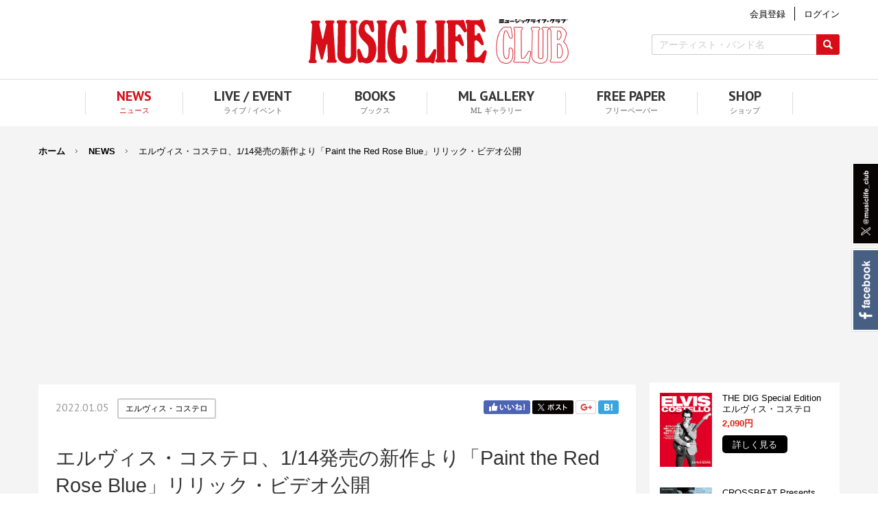

--- FILE ---
content_type: text/html; charset=UTF-8
request_url: https://www.musiclifeclub.com/news/20220105_03.html
body_size: 11580
content:
<!doctype html>
<html lang="ja-JP">
<head>
<meta charset="UTF-8">
<meta name="viewport" content="width=1280">
<meta name="keywords" content="">
<meta name="description" content="">
<title>エルヴィス・コステロ、1/14発売の新作より「Paint the Red Rose Blue」リリック・ビデオ公開 | NEWS | MUSIC LIFE CLUB</title>
<meta property="og:title" content="エルヴィス・コステロ、1/14発売の新作より「Paint the Red Rose Blue」リリック・ビデオ公開" />
<meta property="og:type" content="website" />
<meta property="og:description" content="" />
<meta property="og:url" content="https://www.musiclifeclub.com/news/20220105_03.html" />
<meta property="og:image" content="https://www.musiclifeclub.com/global-image/page/50009-ogp-20211227122045.jpg" />
<meta property="og:site_name" content="MUSIC LIFE CLUB" />
<meta property="fb:app_id" content="FB_APP_ID" />

<meta name="twitter:card" content="summary_large_image" />
<meta name="twitter:title" content="エルヴィス・コステロ、1/14発売の新作より「Paint the Red Rose Blue」リリック・ビデオ公開" />
<meta name="twitter:description" content="" />
<meta name="twitter:image" content="https://www.musiclifeclub.com/global-image/page/50009-ogp-20211227122045.jpg" />
<meta name="twitter:url" content="https://www.musiclifeclub.com/news/20220105_03.html" />

<meta name="format-detection" content="telephone=no" />
<link rel="icon" href="https://www.musiclifeclub.com/global-image/site/favicon.ico" type="image/vnd.microsoft.icon" />
<link rel="shortcut icon" href="https://www.musiclifeclub.com/global-image/site/favicon.ico" type="image/vnd.microsoft.icon"  />
<link rel="apple-touch-icon" href="https://www.musiclifeclub.com/global-image/site/webclip.png" /> 
<link href="https://www.musiclifeclub.com/usr-data/modules/extMdlFormGnrtr/css/common.css" rel="stylesheet" type="text/css" media="all" />
<link href="https://www.musiclifeclub.com/usr-data/modules/extMdlMemberManage/css/common.css" rel="stylesheet" type="text/css" media="all" />
<link href="https://www.musiclifeclub.com/_cache/AllUnits.css?809df1c8bf048fd2b685a445547bc22a" rel="stylesheet" type="text/css" media="all" />
<link href="https://www.musiclifeclub.com/css/common.css" rel="stylesheet" type="text/css" media="all" />
<link href="https://www.musiclifeclub.com/css/music-life-club_15/common_skin.css" rel="stylesheet" type="text/css" media="all" />
<link type="text/css" href="https://www.musiclifeclub.com/js/lightbox251/css/lightbox.css" rel="stylesheet" media="all" />
<link href="https://www.musiclifeclub.com/js/jquery-ui/css/overcast/jquery-ui-1.8.23.custom.css" rel="stylesheet" type="text/css" media="all" />



<link rel="stylesheet" href="https://www.musiclifeclub.com/css/animate.min.css" />

<style type="text/css">

.attach_anim { visibility: hidden; }

.anim { visibility: hidden; }
.animated { visibility: visible; animation-duration: 2s; }
.animated_fast { animation-duration: 1s; }
.animated_slow { animation-duration: 3s; }
</style>





<style type="text/css">



</style>

<link href="https://www.musiclifeclub.com/css/components/incremental.css" rel="stylesheet" type="text/css" media="all" />
<link href="https://www.musiclifeclub.com/usr-data/units/bSuperUnit/css/fontello.css" rel="stylesheet" type="text/css" media="all" />
<style type="text/css" id="ustyle1106272">  
#bCustomS1106272 .bcu_link > a:hover .bcu_link_inner { background-color: rgba(102,102,102,1) !important; }
</style>
<style type="text/css" id="ustyle1106273">  
#bCustomS1106273 .bcu_link > a:hover .bcu_link_inner { background-color: rgba(102,102,102,1) !important; }
</style>
<style type="text/css" id="ustyle1106274">  
#bCustomS1106274 .bcu_link > a:hover .bcu_link_inner { background-color: rgba(102,102,102,1) !important; }
</style>
<style type="text/css" id="ustyle1106275">  
#bCustomS1106275 .bcu_link > a:hover .bcu_link_inner { background-color: rgba(102,102,102,1) !important; }
</style>

<script type="text/javascript">
/*<[CDATA[*/
var bingotopurl = "https://www.musiclifeclub.com";
var cover_duration = 1000;
var cover_interval = 4000;
var coverAutoID;
/*]]>*/
</script>
<script src="https://www.musiclifeclub.com/js/imported.min.js" type="text/javascript"></script>
<!--Version 1.6.x-->
<!--[if lt IE 9]>
    <script src="https://www.musiclifeclub.com/js/html5shiv.js"></script>
    <script src="//cdnjs.cloudflare.com/ajax/libs/respond.js/1.4.2/respond.min.js" type="text/javascript"></script>
<![endif]-->
<script type="text/javascript" src="https://www.musiclifeclub.com/_cache/site.js?73bbed028ab42ff5f8c8bce5ddf02aee"></script>
<style type="text/css">
/**/
.PTsans { font-family: 'PT Sans', sans-serif; }
/**/
</style>
<script src="https://ajax.googleapis.com/ajax/libs/webfont/1.6.26/webfont.js"></script>
<script src="https://www.musiclifeclub.com/js/jquery.bingo/webfontservice.js" charset="utf-8"></script>
<script>
//
(function(){
var fonts = {}, google = {families:[]}, custom = {families:[], urls:[]}, fontplus = {urls:[]}, typesquare = {urls:[]};
                google.families.push("PT Sans".replace(/ /g,'+'));
        
    
    if(0 < google.families.length) {
        fonts['google'] = google;
    }
    if(0 < custom.families.length) {
        fonts['custom'] = custom;
    }
    WebFont.load(fonts);

    WebFontService.load({
        fontplus: fontplus,
        typesquare: typesquare
    });

    onEvent("reloadFont", document, function(e){
        if(window.FONTPLUS) {
            FONTPLUS.reload();
        }
        if(window.Ts) {
            Ts.reload();
        }
    });
})();
//
</script>


<script src="https://www.musiclifeclub.com/js/jquery.bingo/incremental.js" charset="utf-8"></script>
<script async src="https://pagead2.googlesyndication.com/pagead/js/adsbygoogle.js?client=ca-pub-4791597535634887"
     crossorigin="anonymous"></script>

<!-- Global site tag (gtag.js) - Google Analytics -->
<script async src="https://www.googletagmanager.com/gtag/js?id=UA-109826471-1"></script>
<script>
  window.dataLayer = window.dataLayer || [];
  function gtag(){dataLayer.push(arguments);}
  gtag('js', new Date());

  gtag('config', 'UA-109826471-1');
</script>
<script async src="https://securepubads.g.doubleclick.net/tag/js/gpt.js"></script>
<link href="https://fonts.googleapis.com/css?family=PT+Sans:400,700" rel="stylesheet">
<link href="https://www.musiclifeclub.com/css/components/incremental.css" rel="stylesheet" type="text/css" media="all" />
</head>
<body id="page9" class="p-code50009 subPage1">
<div id="wrapper">
  <!--ページコンテナー/-->
  <div id="container">
    <div id="containerInner" style="">
      <!--ヘッダーエリア/-->
      <header id="headerAreaSection" style="">
        <div id="headerAreaOuter" style="height: 115px;">
                     <div id="headerArea">
            <div id="headerAreaImage" style="position: relative; width: 380px; height: 65px;">
                            <div id="HdLogo"><a id="hlogo_anc" href="https://www.musiclifeclub.com/" title="MUSIC LIFE CLUB" style="width: 380px; height: 65px; background-image: url(https://www.musiclifeclub.com/global-image/header/10-logo.png?e8cb713edb88c7e6eab949505d4de108);">MUSIC LIFE CLUB</a></div>
                          </div>
                                  </div>
                    <div class="subNavi">
            <div class="upper">
                                          <!--未ログイン-->
              <a class="btnMemberEntry" href="/mail/"><span>会員登録</span></a>
              <a class="btnMemberLogin" href="/login/"><span>ログイン</span></a>
                          </div>
            <div class="lower">
              <form action="https://www.musiclifeclub.com/result/index.html" method="GET" name="extSearchForm0" id="extSearchForm0" class="extSearchForm">
                <!--キーワード検索/-->
                <div class="freewordBox">
                  <input type="text" name="extSearch0" id="extSearch0" value="" style="width: 240px;" autocomplete="off" placeholder="アーティスト・バンド名">
                  <input type="submit" class="btn" name="extSearchBtn" value="検索">
                </div>
                <!--/キーワード検索-->
              </form>
                            <!--SNS/-->
              <ul class="HdSnsButtonArea">
                <li class="x"><a href="https://x.com/musiclife_club" target="_blank">X</a></li>
                <li class="facebook"><a href="https://www.facebook.com/shinkomusic.musiclifeclub" target="_blank">Facebook</a></li>
              </ul>
              <!--/SNS-->
            </div>
          </div>
        </div>
      </header>
      <!--/ヘッダーエリア-->
                  <!--グローバルナビゲーションエリア/-->
      <nav id="globalNaviAreaSection">
        <div id="globalNaviAreaOuter">
          <div id="globalNaviArea" class="color01">
            <ul class="menuFirst">
                            <li class="color02 color03 color04"><a href="https://www.musiclifeclub.com/news/" title="NEWS" class="bhover active" style=""><span class="txtOuter"><span class="mainTxt">NEWS</span><span class="subTxt">ニュース</span></span></a>
                              </li>
                            <li class="color02 color03 color04"><a href="https://www.musiclifeclub.com/live-event/" title="LIVE / EVENT" class="bhover " style=""><span class="txtOuter"><span class="mainTxt">LIVE / EVENT</span><span class="subTxt">ライブ / イベント</span></span></a>
                              </li>
                            <li class="color02 color03 color04"><a href="https://www.musiclifeclub.com/books/" title="BOOKS" class="bhover " style=""><span class="txtOuter"><span class="mainTxt">BOOKS</span><span class="subTxt">ブックス</span></span></a>
                              </li>
                            <li class="color02 color03 color04" style="z-index:100;"><a href="https://www.musiclifeclub.com/music-life-gallery/" title="ML GALLERY" class="bhover " style=""><span class="txtOuter"><span class="mainTxt">ML GALLERY</span><span class="subTxt">ML ギャラリー</span></span></a>
                              </li>
                            <li class="color02 color03 color04"><a href="https://www.musiclifeclub.com/free-paper/" title="FREE PAPER" class="bhover " style=""><span class="txtOuter"><span class="mainTxt">FREE PAPER</span><span class="subTxt">フリーペーパー</span></span></a>
                              </li>
                            <li class="color02 color03 color04"><a href="https://www.musiclifeclub.com/shop/" title="SHOP" class="bhover " style=""><span class="txtOuter"><span class="mainTxt">SHOP</span><span class="subTxt">ショップ</span></span></a>
                              </li>
                          </ul>
          </div>
        </div>
      </nav>
      <!--/グローバルナビゲーションエリア-->
            <div id="fixedArea">
        <div class="inner">
          <p class="logo">
            <a href="https://www.musiclifeclub.com/" title="MUSIC LIFE CLUB" style="background-image: url(https://www.musiclifeclub.com/global-image/header/10-logo.png?e8cb713edb88c7e6eab949505d4de108);">MUSIC LIFE CLUB</a>
          </p>
          <ul>
                        <li class="color02 color03 color04"><a href="https://www.musiclifeclub.com/news/" title="NEWS" class="bhover active" style=""><span class="txtOuter"><span class="mainTxt">NEWS</span><span class="subTxt">ニュース</span></span></a></li>
                        <li class="color02 color03 color04"><a href="https://www.musiclifeclub.com/live-event/" title="LIVE / EVENT" class="bhover " style=""><span class="txtOuter"><span class="mainTxt">LIVE / EVENT</span><span class="subTxt">ライブ / イベント</span></span></a></li>
                        <li class="color02 color03 color04"><a href="https://www.musiclifeclub.com/books/" title="BOOKS" class="bhover " style=""><span class="txtOuter"><span class="mainTxt">BOOKS</span><span class="subTxt">ブックス</span></span></a></li>
                        <li class="color02 color03 color04" style="z-index:99;"><a href="https://www.musiclifeclub.com/music-life-gallery/" title="ML GALLERY" class="bhover " style=""><span class="txtOuter"><span class="mainTxt">ML GALLERY</span><span class="subTxt">ML ギャラリー</span></span></a></li>
                        <li class="color02 color03 color04"><a href="https://www.musiclifeclub.com/free-paper/" title="FREE PAPER" class="bhover " style=""><span class="txtOuter"><span class="mainTxt">FREE PAPER</span><span class="subTxt">フリーペーパー</span></span></a></li>
                        <li class="color02 color03 color04"><a href="https://www.musiclifeclub.com/shop/" title="SHOP" class="bhover " style=""><span class="txtOuter"><span class="mainTxt">SHOP</span><span class="subTxt">ショップ</span></span></a></li>
                      </ul>
        </div>
      </div>
      <!--コンテンツエリア/-->
      <main id="contentsAreaSection">
        <div id="contentsAreaOuter">
                    <!--パンくずリスト/-->
          <div id="breadcrumbsList">
            <ul>
                            <li><a href="https://www.musiclifeclub.com" title="ホーム">ホーム</a></li>
                            <li><a href="https://www.musiclifeclub.com/news/" title="NEWS">NEWS</a></li>
                            <li>エルヴィス・コステロ、1/14発売の新作より「Paint the Red Rose Blue」リリック・ビデオ公開</li>
                          </ul>
          </div>
          <!--/パンくずリスト-->
                    <div id="contentsArea">
            <!--メインエリア/-->
            <div id="mainArea">
                            <div class="pageUpper">
                                <span class="pageOpen">2022.01.05</span>
                                                <!--SNSボタンエリア/-->
                <div id="snsButtonArea">
                  <ul>
                    <li class="snsButtonAreaFacebook"><a id="sns_button_facebook" class="sns_button sns_facebook" href="https://www.facebook.com/share.php?u=https%3A%2F%2Fwww.musiclifeclub.com%2Fnews%2F20220105_03.html&text=" onclick="window.open(this.href, '', 'width=400, height=300'); return false;">Facebook</a></li>                    <li class="snsButtonAreaX"><a id="sns_button_twitter" class="sns_button sns_twitter" href="https://twitter.com/share?url=https%3A%2F%2Fwww.musiclifeclub.com%2Fnews%2F20220105_03.html&text=&hashtags=" onclick="window.open(this.href, '', 'width=500, height=430'); return false;">Twitter</a></li>                    <li class="snsButtonAreaGooglePlus"><a href="https://plus.google.com/share?url=https://www.musiclifeclub.com/news/20220105_03.html" onclick="window.open(this.href, 'Gwindow', 'width=650, height=450, menubar=no, toolbar=no, scrollbars=yes'); return false;">Google+</a></li>                    <li class="snsButtonAreaHatena"><a href="http://b.hatena.ne.jp/add?mode=confirm&url=https://www.musiclifeclub.com/news/20220105_03.html&title=%E3%82%A8%E3%83%AB%E3%83%B4%E3%82%A3%E3%82%B9%E3%83%BB%E3%82%B3%E3%82%B9%E3%83%86%E3%83%AD%E3%80%811%2F14%E7%99%BA%E5%A3%B2%E3%81%AE%E6%96%B0%E4%BD%9C%E3%82%88%E3%82%8A%E3%80%8CPaint+the+Red+Rose+Blue%E3%80%8D%E3%83%AA%E3%83%AA%E3%83%83%E3%82%AF%E3%83%BB%E3%83%93%E3%83%87%E3%82%AA%E5%85%AC%E9%96%8B+%7C+NEWS+%7C+MUSIC+LIFE+CLUB" onclick="window.open(this.href, 'Gwindow', 'width=650, height=450, menubar=no, toolbar=no, scrollbars=yes'); return false;">はてブ</a></li>                  </ul>
                </div>
                <!--/SNSボタンエリア-->
                              </div>
                            <div id="user-area">
                <div class="bcontainer-outer bcontainer-coln wBoxSide bcontainer-type2" id="container-outer-52216" style="background-position: top left; background-size: cover;  ">
    
  <div class="bcontainer-inner" style=" ">
    <div class="coln coln2" id="container-52216" style="overflow: hidden; margin: 0 -10px; width: calc(100% + 20px);">
                    <div class="box1" style="-ms-flex-align: start; align-items: flex-start; width: 75%; flex-basis: auto; border-color: #CCCCCC;">
          <div class="containerInner" style="width: calc(100% - 20px); margin-left: 10px; margin-right: 10px;"><div id="unit-1106256" class="hsNormal"><div id="extSearch1106256" class="extSearch">
  <form action="/news/" method="GET" name="extSearchForm1106256" id="extSearchForm1106256" class="extSearchForm extSearchFormLink" style="text-align: left;">
        <!--ラベル/-->
    <div class="labelBox">
      <span class="checkBtnBox">
                <input type="checkbox" name="extSearchLabel[112]" value="1" id="extSearchLabel1106256_112" data-name="エルヴィス・コステロ">
        <label for="extSearchLabel1106256_112" class="checkBtn">エルヴィス・コステロ</label>
              </span>
    </div>
    <!--/ラベル-->
                  </form>
</div>
<!-- <script src="https://www.musiclifeclub.com/js/jquery.bingo/incremental.js" charset="utf-8"></script>  -->
<script>
//
(function($){
/**/
var pageu_code = "1106256";
/**/
/**/

/**//**/
$("[id^='extSearchLabel1106256']").on('change', function() {
    if($("#extSearchForm"+pageu_code+".extSearchFormLink").length) {
        $("#extSearchForm"+pageu_code).find('[name^=extSearchLabel]').remove();
        $("#extSearchForm"+pageu_code).append($.parseHTML('<input type="hidden" name="extSearch" value="'+$(this).data('name')+'">'));
    }
    $("#extSearchForm"+pageu_code).trigger('submit');
});
/**//**/

/**//**/

$("#extSearchForm"+pageu_code).on('submit', function() {
    if(!$("#extSearchForm"+pageu_code+".extSearchFormLink").length && !$("[id^='extSearchLabel1106256']:checked").length) {
        $("#extSearchForm"+pageu_code).append($.parseHTML('<input type="hidden" name="extSearchLabel[-1]" value=1>'));
    }
});

})(jQuery);
//
</script></div><div id="unit-1106257" class="hsNormal"><div style=""><div id="bTtlS_1106257" class="bTtlS type1">
  <div class="inner">
        <div class="ttlAreaWrapper noIcon">
      <h1 class="title" >エルヴィス・コステロ、1/14発売の新作より「Paint the Red Rose Blue」リリック・ビデオ公開</h1>
          </div>
  </div>
</div></div></div><div id="unit-1106258"><div id="bCustomS1106258" class="bCustomS" style="">
  <div id="bCustomS-inner1106258" class="bCustomS-inner">
      <!--画像-->
<div id="bcu_image_2534993" class="bcu_image bcu_image_type bcu_image1" style="text-align:left;">
    <a href="https://youtu.be/wWb8EioOPFs" class="bcu_inner" style="" target="_blank">
      <img src="https://www.musiclifeclub.com/global-image/units/img/1106258-5-20211227114805_b61c9296578d47.jpg" alt="" style="width: 100%;">
            </a>
  </div>
<!--/画像-->
   </div>
</div>
</div>
<div id="unit-1106259" class="hsWide"><div id="bTxtS_1106259" class="bTxtS" style="">
  <div class="inner" style="">
    Elvis Costello, The Imposters - Paint The Red Rose Blue (Lyric Video)<br><br>
 
<div style="text-align: justify;">エルヴィス・コステロ＆ジ・インポスターズが、1月14日発売の新アルバム『The Boy Named If』から、セカンド・シングル「Paint the Red Rose Blue」のリリック・ビデオを公開しました。</div>
  </div>
</div></div><div id="unit-1106260" class="hsNormal"><script>
/* In-Read - MusicLifeClub */
(function() {
	var opts = {
		artist: "",
		song: "",
		detect_artist: true,
		adunit_id: 100001583,
                hostname: "srv.clickfuse.com",
		div_id: "cf_async_" + Math.floor((Math.random() * 999999999))
	};
	document.write('<div id="'+opts.div_id+'"></div>');var c=function(){cf.showAsyncAd(opts)};if(typeof window.cf !== 'undefined')c();else{cf_async=!0;var r=document.createElement("script"),s=document.getElementsByTagName("script")[0];r.async=!0;r.src="//srv.clickfuse.com/showads/showad.js";r.readyState?r.onreadystatechange=function(){if("loaded"==r.readyState||"complete"==r.readyState)r.onreadystatechange=null,c()}:r.onload=c;s.parentNode.insertBefore(r,s)};
})();
</script>
</div><div id="unit-1106261"><div id="bImgS1106261" class="bImgS  align_left noeffect">
  <div class="inner" style="vertical-align: top;">
        <!--画像のみ/-->
    <img src="https://www.musiclifeclub.com/global-image/units/img/570605-0-20200624172624_b5ef30e30b20a6.jpg" class="_img" alt=""  />
        <!--/画像のみ-->
          </div>
    
  <script type="text/javascript">
  (function($) {
    var pucode = "1106261";
    var duration = "0";

    if ($("#bImgS" + pucode).find("._img_hover").length > 0) {
      if ($("#bImgS" + pucode).hasClass("noeffect")) {
        effectNone();
      } else if ($("#bImgS" + pucode).hasClass("fade")) {
        effectFade();
      }
    }
    //
    /**
     * エフェクト無しの時
     */
    function effectNone() {
      $("#bImgS" + pucode).find(".inner").on("mouseenter", function() {
        $(this).addClass("on");
      }).on("mouseleave", function() {
        $(this).removeClass("on");
      });
    }
    //
    //
  })(jQuery);
  </script>
  
  </div></div>
<div id="unit-1106262" class="hsNormal"><div id="bTxtS_1106262" class="bTxtS" style="">
  <div class="inner" style="">
    <div style="text-align: justify;">このアルバムからは2曲が先行リリースされており、ファースト・シングル「Magnificent Hurt」はミュージック・ビデオが（<a href="https://www.musiclifeclub.com/news/20211209_06.html">2020年12月9日MLCニュース参照</a>）、またこのセカンド・シングル「Paint the Red Rose Blue」もすでにオーディオのみ公開されていました（<a href="https://www.musiclifeclub.com/news/20211214_03.html" target="_blank">12月14日MLCニュース参照</a>）。</div>
  </div>
</div></div><div id="unit-1106263" class="hsWide"><div id="bCustomS1106263" class="bCustomS" style="">
  <div id="bCustomS-inner1106263" class="bCustomS-inner" style="display: flex;">
        <div class="col1" style="width: 35%; flex-basis: 35%; align-self:flex-start;">
      <div class="col1-inner" style="">
              <!--画像-->
<div id="bcu_image_2535001" class="bcu_image bcu_image_type bcu_image1" style="text-align:left;">
    <div class="bcu_inner" style="margin-right: 20px;">
      <img src="https://www.musiclifeclub.com/global-image/units/img/1045579-5-20211028113737_b617a0cf1904d0.jpg" alt="" style="width: 100%;">
            </div>
  </div>
<!--/画像-->
            </div>
    </div>
    <div class="col2" style="width: 65%; flex-basis: 65%; align-self:flex-start;">
      <div class="col1-inner" style="">
              <!--テキスト-->
<div class="bcu_text bcu_text1" style="">
  <div style=""><span style="font-size:16px;">商品詳細<br><strong>エルヴィス・コステロ<br>
『ザ・ボーイ・ネームド・イフ』</strong><br><br>
・<a href="https://www.amazon.co.jp/gp/product/B09HRD66S4/ref=as_li_tf_tl?ie=UTF8&amp;camp=247&amp;creative=1211&amp;creativeASIN=B09HRD66S4&amp;linkCode=as2&amp;tag=shinkomusic-22" target="_blank">Amazon Music・MP3（2022/1/14）¥1,900</a><br>
・<a href="https://www.amazon.co.jp/gp/product/B09L51L9GS/ref=as_li_tf_tl?ie=UTF8&amp;camp=247&amp;creative=1211&amp;creativeASIN=B09L51L9GS&amp;linkCode=as2&amp;tag=shinkomusic-22" target="_blank">CD（2022/1/14）¥2,750（SHM-CD）【Amazon.co.jp限定】特典:メガジャケ付</a></span><br><span style="font-size:16px;">・<a href="https://www.amazon.co.jp/gp/product/B09L55GLSR/ref=as_li_tf_tl?ie=UTF8&amp;camp=247&amp;creative=1211&amp;creativeASIN=B09L55GLSR&amp;linkCode=as2&amp;tag=shinkomusic-22" target="_blank">CD（2022/1/14）¥2,750（SHM-CD）</a></span></div>
</div>
<!--/テキスト-->
              <!--テキスト-->
<div class="bcu_text bcu_text2" style="margin-top: 20px;">
  <div style="line-height: 1.2em; "><span style="font-size:14px;">1. Farewell, OK／フェアウェル、OK<br>
2. The Boy Named If／ザ・ボーイ・ネームド・イフ<br>
3. Penelope Halfpenny／ペネロピー・ハーフペニー<br>
4. The Difference／ザ・ディファレンス<br>
5. What If I Can’t Give You Anything But Love／ホワット・イフ・アイ・キャント・ギヴ・ユー・エニシング・バット・ラヴ<br>
6. Paint The Red Rose Blue／ペイント・ザ・レッド・ローズ・ブルー<br>
7. Mistook Me For A Friend／ミストゥック・ミー・フォー・ア・フレンド<br>
8. My Most Beautiful Mistake／マイ・モスト・ビューティフル・ミステイク<br>
9. Magnificent Hurt／マグニフィセント・ハート<br>
10. The Man You Love To Hate／ザ・マン・ユー・ラヴ・トゥ・ヘイト<br>
11. The Death of Magic Thinking／ザ・デス・オブ・マジック・シンキング<br>
12. Trick Out The Truth／トリック・アウト・ザ・トゥルース<br>
13. Mr. Crescent／ミスター・クレッセント<br>
* 14. Truth Drug トゥルース・ドラッグ<br><br>
* 日本盤ボーナス・トラック</span></div>
</div>
<!--/テキスト-->
          
      </div>
    </div>
    </div>
</div>
</div><div id="unit-1106264" class="hsNormal"><script>
/* In-Read - MusicLifeClub */
(function() {
	var opts = {
		artist: "",
		song: "",
		detect_artist: true,
		adunit_id: 100001583,
                hostname: "srv.clickfuse.com",
		div_id: "cf_async_" + Math.floor((Math.random() * 999999999))
	};
	document.write('<div id="'+opts.div_id+'"></div>');var c=function(){cf.showAsyncAd(opts)};if(typeof window.cf !== 'undefined')c();else{cf_async=!0;var r=document.createElement("script"),s=document.getElementsByTagName("script")[0];r.async=!0;r.src="//srv.clickfuse.com/showads/showad.js";r.readyState?r.onreadystatechange=function(){if("loaded"==r.readyState||"complete"==r.readyState)r.onreadystatechange=null,c()}:r.onload=c;s.parentNode.insertBefore(r,s)};
})();
</script>
</div><div id="unit-1106265"><div id="bImgS1106265" class="bImgS  align_left noeffect">
  <div class="inner" style="vertical-align: top;">
        <!--画像のみ/-->
    <img src="https://www.musiclifeclub.com/global-image/units/img/570605-0-20200624172624_b5ef30e30b20a6.jpg" class="_img" alt=""  />
        <!--/画像のみ-->
          </div>
    
  <script type="text/javascript">
  (function($) {
    var pucode = "1106265";
    var duration = "0";

    if ($("#bImgS" + pucode).find("._img_hover").length > 0) {
      if ($("#bImgS" + pucode).hasClass("noeffect")) {
        effectNone();
      } else if ($("#bImgS" + pucode).hasClass("fade")) {
        effectFade();
      }
    }
    //
    /**
     * エフェクト無しの時
     */
    function effectNone() {
      $("#bImgS" + pucode).find(".inner").on("mouseenter", function() {
        $(this).addClass("on");
      }).on("mouseleave", function() {
        $(this).removeClass("on");
      });
    }
    //
    //
  })(jQuery);
  </script>
  
  </div></div>
<div id="unit-1106266" class="hsWide"><div id="bCustomS1106266" class="bCustomS" style="">
  <div id="bCustomS-inner1106266" class="bCustomS-inner" style="display: flex;">
        <div class="col1" style="width: 20%; flex-basis: 20%; align-self:flex-start;">
      <div class="col1-inner" style="">
              <!--画像-->
<div id="bcu_image_2535009" class="bcu_image bcu_image_type2 bcu_image1" style="text-align:left;">
    <div class="bcu_inner" style="margin-right: 20px; display: inline-block;">
      <img src="https://www.musiclifeclub.com/global-image/units/img/959106-5-20210721184102_b60f7ebaee4ce6.jpg" alt="" style="width: 150px;">
            </div>
  </div>
<!--/画像-->
            </div>
    </div>
    <div class="col2" style="width: 80%; flex-basis: 80%; align-self:flex-start;">
      <div class="col1-inner" style="">
              <!--テキスト-->
<div class="bcu_text bcu_text1" style="">
  <div style=""><span style="font-size:16px;">商品詳細<br><strong>Elvis Costello &amp; The Attractions / Various Artists<br>
『Spanish Model』</strong><br><br>
・<a href="https://www.amazon.co.jp/gp/product/B0991KCDSZ/ref=as_li_tf_tl?ie=UTF8&amp;camp=247&amp;creative=1211&amp;creativeASIN=B0991KCDSZ&amp;linkCode=as2&amp;tag=shinkomusic-22" target="_blank">Amazon Music・MP3（2021/9/10）¥1,900</a><br>
・<a href="https://www.amazon.co.jp/gp/product/B099C4YTK9/ref=as_li_tf_tl?ie=UTF8&amp;camp=247&amp;creative=1211&amp;creativeASIN=B099C4YTK9&amp;linkCode=as2&amp;tag=shinkomusic-22" target="_blank">CD（2021/9/10）輸入盤</a></span></div>
</div>
<!--/テキスト-->
          
      </div>
    </div>
    </div>
</div>
</div><div id="unit-1106267" class="hsWide"><div id="bCustomS1106267" class="bCustomS" style="">
  <div id="bCustomS-inner1106267" class="bCustomS-inner" style="display: flex;">
        <div class="col1" style="width: 21%; flex-basis: 21%; align-self:flex-start;">
      <div class="col1-inner" style="">
              <!--画像-->
<div id="bcu_image_2535017" class="bcu_image bcu_image_type2 bcu_image1" style="text-align:left;">
    <div class="bcu_inner" style="margin-right: 20px; display: inline-block;">
      <img src="https://www.musiclifeclub.com/global-image/units/img/616581-5-20200815105031_b5f373f675b138.jpeg" alt="" style="width: 150px;">
            </div>
  </div>
<!--/画像-->
            </div>
    </div>
    <div class="col2" style="width: 79%; flex-basis: 79%; align-self:flex-start;">
      <div class="col1-inner" style="">
              <!--テキスト-->
<div class="bcu_text bcu_text1" style="">
  <div style=""><span style="font-size:16px;">商品詳細<br><strong>エルヴィス・コステロ<br>
『ヘイ・クロックフェイス』</strong><br><br>
・<a href="https://www.amazon.co.jp/gp/product/B08DTDL3TH/ref=as_li_tf_tl?ie=UTF8&amp;camp=247&amp;creative=1211&amp;creativeASIN=B08DTDL3TH&amp;linkCode=as2&amp;tag=shinkomusic-22" target="_blank">Amazon Music・MP3（2020/10/30）¥1,900</a><br>
・<a href="http://www.amazon.co.jp/gp/product/B08FP459YC/ref=as_li_tf_tl?ie=UTF8&amp;camp=247&amp;creative=1211&amp;creativeASIN=B08FP459YC&amp;linkCode=as2&amp;tag=shinkomusic-22" target="_blank">CD（2020/10/30）¥2,860</a></span></div>
</div>
<!--/テキスト-->
          
      </div>
    </div>
    </div>
</div>
</div><div id="unit-1106268" class="hsWide"><div id="bCustomS1106268" class="bCustomS" style="">
  <div id="bCustomS-inner1106268" class="bCustomS-inner" style="display: flex;">
        <div class="col1" style="width: 20%; flex-basis: 20%; align-self:flex-start;">
      <div class="col1-inner" style="">
              <!--画像-->
<div id="bcu_image_2535025" class="bcu_image bcu_image_type2 bcu_image1" style="text-align:left;">
    <div class="bcu_inner" style="margin-right: 20px; margin-bottom: 5px; display: inline-block;">
      <img src="https://www.musiclifeclub.com/global-image/units/img/509111-5-20200414153047_b5e955897eba6e.jpg" alt="" style="width: 150px;">
            </div>
  </div>
<!--/画像-->
            </div>
    </div>
    <div class="col2" style="width: 80%; flex-basis: 80%; align-self:flex-start;">
      <div class="col1-inner" style="">
              <!--テキスト-->
<div class="bcu_text bcu_text1" style="">
  <div style=""><span style="font-size:16px;">商品詳細<br><strong>エルヴィス・コステロ </strong><br><strong>『エクストリーム・ハニー：ベスト・オブ・ワーナー・ブラザーズ・イヤーズ』</strong><br><br>
・<a href="https://www.amazon.co.jp/gp/product/B08DTDL3TH/ref=as_li_tf_tl?ie=UTF8&amp;camp=247&amp;creative=1211&amp;creativeASIN=B08DTDL3TH&amp;linkCode=as2&amp;tag=shinkomusic-22" target="_blank">Amazon Music・MP3（2017/5/31）￥1,900</a><br>
・<a href="http://www.amazon.co.jp/gp/product/B06XCLTQW7/ref=as_li_tf_tl?ie=UTF8&amp;camp=247&amp;creative=1211&amp;creativeASIN=B06XCLTQW7&amp;linkCode=as2&amp;tag=shinkomusic-22" target="_blank">CD（2017/5/31）￥1,050</a></span></div>
</div>
<!--/テキスト-->
          
      </div>
    </div>
    </div>
</div>
</div><div id="unit-1106269" class="hsNormal"><div id="extMdlMemberComment1106269" class="extMdlMemberComment">
  <div class="head">
    <strong>この記事についてのコメント</strong><a href="#comment" title="コメントを投稿" class="btn btnPostView">コメントを投稿</a>
  </div>
    <p class="noComment">この記事へのコメントはまだありません</p>
    </div>
<script>
/*<![CDATA[*/
/**/
(function($){
    var isSP = ~~"0";
    var code = "1106269";
    var element = $("#extMdlMemberComment"+code);
/**/

/**/
    element.find('.btnPostView').on('click', function(e){
        e.stopPropagation();
        e.preventDefault();

        var dialog = new DialogBase(null, {
            html: {
                buttons: {
                    custom: '<div><a href="#regist" class="regist" data-handler data-event="regist">会員登録</a></div><div><a href="#login" class="login" data-handler data-event="login">ログイン</a></div><div><a href="#cencel" class="cancel" data-handler data-event="cancel">キャンセル</a></div>'
                }
            }
        });
        dialog.custom("コメント投稿機能は会員向けサービスとなります。会員登録またはログインをしてください").
        done(function(e, type) {
            if(type == 'regist') {
                /**/
                location.href=bingotopurl+"/mail/?fl=aHR0cHM6Ly93d3cubXVzaWNsaWZlY2x1Yi5jb20vbmV3cy8yMDIyMDEwNV8wMy5odG1s";
                /**/
            } else if(type == 'login') {
                /**/
                location.href=bingotopurl+"/login/?fl=aHR0cHM6Ly93d3cubXVzaWNsaWZlY2x1Yi5jb20vbmV3cy8yMDIyMDEwNV8wMy5odG1s";
                /**/
            } else {
                dialog.destroy();
            }
        });
    });
/**/
/**/
})(jQuery);
/**/
/*]]>*/
</script></div><div id="unit-1106270"><div id="extMdlMemberFavorite1106270" class="extMdlMemberFavorite">
  <a href="" class="add">お気に入りに入れる</a>
  </div>
<script>
/*<![CDATA[*/
//
(function($){
    var endpoint = bingotopurl+'/usr-data/modules/extMdlMemberManage/api/';
    var element = $("#extMdlMemberFavorite1106270");
    var page = "50009";
    /**/
    element.on('click', '.add', function(e){
        e.stopPropagation();
        e.preventDefault();

        var dialog = new DialogBase(null, {
            html: { 
                buttons: {
                    custom: '<div><a href="#regist" class="regist" data-handler data-event="regist">会員登録</a></div><div><a href="#login" class="login" data-handler data-event="login">ログイン</a></div><div><a href="#cencel" class="cancel" data-handler data-event="cancel">キャンセル</a></div>'
                }
            }
        });
        dialog.custom("お気に入り記事機能は会員向けサービスとなります。会員登録またはログインをしてください").
        done(function(e, type) {
            if(type == 'regist') {
                /**/
                location.href=bingotopurl+"/mail/?fl=";
                /**/
            } else if(type == 'login') {
                /**/
                location.href=bingotopurl+"/login/?fl=";
                /**/
            } else {
                dialog.destroy();
            }
        });
    });
    /**/

})(jQuery);
//
/*]]>*/
</script></div>
<div id="unit-1106271"><div id="bImgS1106271" class="bImgS  align_left noeffect">
  <div class="inner" style="vertical-align: top;">
        <!--画像のみ/-->
    <img src="https://www.musiclifeclub.com/global-image/units/img/570605-0-20200624172624_b5ef30e30b20a6.jpg" class="_img" alt=""  />
        <!--/画像のみ-->
          </div>
    
  <script type="text/javascript">
  (function($) {
    var pucode = "1106271";
    var duration = "0";

    if ($("#bImgS" + pucode).find("._img_hover").length > 0) {
      if ($("#bImgS" + pucode).hasClass("noeffect")) {
        effectNone();
      } else if ($("#bImgS" + pucode).hasClass("fade")) {
        effectFade();
      }
    }
    //
    /**
     * エフェクト無しの時
     */
    function effectNone() {
      $("#bImgS" + pucode).find(".inner").on("mouseenter", function() {
        $(this).addClass("on");
      }).on("mouseleave", function() {
        $(this).removeClass("on");
      });
    }
    //
    //
  })(jQuery);
  </script>
  
  </div></div>
</div>
        </div>
                          <div class="box2" style="-ms-flex-align: start; align-items: flex-start; width: 25%; flex-basis: auto; border-color: #CCCCCC;">
          <div class="containerInner" style="width: calc(100% - 20px); margin-left: 10px; margin-right: 10px;"><div id="unit-1106272"><div id="bCustomS1106272" class="bCustomS" style="padding-top: 15px; padding-right: 15px; padding-bottom: 15px; padding-left: 15px; background-color: rgba(255,255,255,1);">
  <div id="bCustomS-inner1106272" class="bCustomS-inner" style="display: flex;">
        <div class="col1" style="width: 37%; flex-basis: 37%; align-self:flex-start;">
      <div class="col1-inner" style="">
              <!--画像-->
<div id="bcu_image_2535033" class="bcu_image bcu_image_type bcu_image1" style="text-align:left;">
    <div class="bcu_inner" style="margin-right: 15px;">
      <img src="https://www.musiclifeclub.com/global-image/units/img/221776-5-20190403160838_b5ca45bf628431.jpg" alt="THE DIG Special Edition エルヴィス・コステロ" style="width: 100%;">
            </div>
  </div>
<!--/画像-->
            </div>
    </div>
    <div class="col2" style="width: 63%; flex-basis: 63%; align-self:flex-start;">
      <div class="col1-inner" style="">
              <!--タイトル-->
<div class="bcu_title bcu_title1" style="margin-bottom: 5px;">
  <!--通常タイトル/-->
  <h3 style="font-size: 1em; font-weight: bold; text-align: left; ">
    THE DIG Special Edition エルヴィス・コステロ
  </h3>
  <!--/通常タイトル-->
</div>
<!--/タイトル-->
              <!--テキスト-->
<div class="bcu_text bcu_text1" style="margin-bottom: 5px;">
  <div style=""><span style="color:#DF1E0B;"><strong>2,090円</strong></span></div>
</div>
<!--/テキスト-->
              <!--リンクテキスト-->
<div class="bcu_link" style="text-align: left;">
    <a href="https://www.shinko-music.co.jp/item/pid1646932/" target="_blank" style="display: inline-block; vertical-align: top;">
      <span class="bcu_link_inner" style="padding-top: 3px; padding-right: 15px; padding-bottom: 1px; padding-left: 15px; border-radius: 5px; background-color: rgba(0,0,0,1); display: inline-block; vertical-align: top;">
        <span style="font-size: 0.8em; color: #ffffff; text-align: left;  text-decoration: none;">
          <span class="bcu_link_content">
                        詳しく見る
                      </span>
        </span>
      </span>
    </a>
</div>
<!--/リンクテキスト-->
          
      </div>
    </div>
    </div>
</div>
</div>
<div id="unit-1106273"><div id="bCustomS1106273" class="bCustomS" style="padding-top: 15px; padding-right: 15px; padding-bottom: 15px; padding-left: 15px; background-color: rgba(255,255,255,1);">
  <div id="bCustomS-inner1106273" class="bCustomS-inner" style="display: flex;">
        <div class="col1" style="width: 37%; flex-basis: 37%; align-self:flex-start;">
      <div class="col1-inner" style="">
              <!--画像-->
<div id="bcu_image_2535041" class="bcu_image bcu_image_type bcu_image1" style="text-align:left;">
    <div class="bcu_inner" style="margin-right: 15px;">
      <img src="https://www.musiclifeclub.com/global-image/units/img/130764-5-20181102163059_b5bdbfd3319321.jpg" alt="CROSSBEAT Presents from PUNK to POST-PUNK" style="width: 100%;">
            </div>
  </div>
<!--/画像-->
            </div>
    </div>
    <div class="col2" style="width: 63%; flex-basis: 63%; align-self:flex-start;">
      <div class="col1-inner" style="">
              <!--タイトル-->
<div class="bcu_title bcu_title1" style="margin-bottom: 5px;">
  <!--通常タイトル/-->
  <h3 style="font-size: 1em; font-weight: bold; text-align: left; ">
    CROSSBEAT Presents from PUNK to POST-PUNK
  </h3>
  <!--/通常タイトル-->
</div>
<!--/タイトル-->
              <!--テキスト-->
<div class="bcu_text bcu_text1" style="margin-bottom: 5px;">
  <div style=""><span style="color:#DF1E0B;"><strong>1,980円</strong></span></div>
</div>
<!--/テキスト-->
              <!--リンクテキスト-->
<div class="bcu_link" style="text-align: left;">
    <a href="https://www.shinko-music.co.jp/item/pid1646584/" target="_blank" style="display: inline-block; vertical-align: top;">
      <span class="bcu_link_inner" style="padding-top: 3px; padding-right: 15px; padding-bottom: 1px; padding-left: 15px; border-radius: 5px; background-color: rgba(0,0,0,1); display: inline-block; vertical-align: top;">
        <span style="font-size: 0.8em; color: #ffffff; text-align: left;  text-decoration: none;">
          <span class="bcu_link_content">
                        詳しく見る
                      </span>
        </span>
      </span>
    </a>
</div>
<!--/リンクテキスト-->
          
      </div>
    </div>
    </div>
</div>
</div>
<div id="unit-1106274"><div id="bCustomS1106274" class="bCustomS" style="padding-top: 15px; padding-right: 15px; padding-bottom: 15px; padding-left: 15px; background-color: rgba(255,255,255,1);">
  <div id="bCustomS-inner1106274" class="bCustomS-inner" style="display: flex;">
        <div class="col1" style="width: 37%; flex-basis: 37%; align-self:flex-start;">
      <div class="col1-inner" style="">
              <!--画像-->
<div id="bcu_image_2535049" class="bcu_image bcu_image_type bcu_image1" style="text-align:left;">
    <div class="bcu_inner" style="margin-right: 15px;">
      <img src="https://www.musiclifeclub.com/global-image/units/img/355100-5-20191004120557_b5d96b7156c62c.jpg" alt="ポストパンク・ジェネレーション 1978-1984" style="width: 100%;">
            </div>
  </div>
<!--/画像-->
            </div>
    </div>
    <div class="col2" style="width: 63%; flex-basis: 63%; align-self:flex-start;">
      <div class="col1-inner" style="">
              <!--タイトル-->
<div class="bcu_title bcu_title1" style="margin-bottom: 5px;">
  <!--通常タイトル/-->
  <h3 style="font-size: 1em; font-weight: bold; text-align: left; ">
    ポストパンク・ジェネレーション 1978-1984
  </h3>
  <!--/通常タイトル-->
</div>
<!--/タイトル-->
              <!--テキスト-->
<div class="bcu_text bcu_text1" style="margin-bottom: 5px;">
  <div style=""><span style="color:#DF1E0B;"><strong>3,850円</strong></span></div>
</div>
<!--/テキスト-->
              <!--リンクテキスト-->
<div class="bcu_link" style="text-align: left;">
    <a href="https://www.shinko-music.co.jp/item/pid0634047/" target="_blank" style="display: inline-block; vertical-align: top;">
      <span class="bcu_link_inner" style="padding-top: 3px; padding-right: 15px; padding-bottom: 1px; padding-left: 15px; border-radius: 5px; background-color: rgba(0,0,0,1); display: inline-block; vertical-align: top;">
        <span style="font-size: 0.8em; color: #ffffff; text-align: left;  text-decoration: none;">
          <span class="bcu_link_content">
                        詳しく見る
                      </span>
        </span>
      </span>
    </a>
</div>
<!--/リンクテキスト-->
          
      </div>
    </div>
    </div>
</div>
</div>
<div id="unit-1106275"><div id="bCustomS1106275" class="bCustomS" style="margin-bottom: 20px; padding-top: 15px; padding-right: 15px; padding-bottom: 15px; padding-left: 15px; background-color: rgba(255,255,255,1);">
  <div id="bCustomS-inner1106275" class="bCustomS-inner" style="display: flex;">
        <div class="col1" style="width: 37%; flex-basis: 37%; align-self:flex-start;">
      <div class="col1-inner" style="">
              <!--画像-->
<div id="bcu_image_2535057" class="bcu_image bcu_image_type bcu_image1" style="text-align:left;">
    <div class="bcu_inner" style="margin-right: 15px;">
      <img src="https://www.musiclifeclub.com/global-image/units/img/273746-5-20190621155458_b5d0c7f42e60f8.jpg" alt="" style="width: 100%;">
            </div>
  </div>
<!--/画像-->
            </div>
    </div>
    <div class="col2" style="width: 63%; flex-basis: 63%; align-self:flex-start;">
      <div class="col1-inner" style="">
              <!--タイトル-->
<div class="bcu_title bcu_title1" style="margin-bottom: 5px;">
  <!--通常タイトル/-->
  <h3 style="font-size: 1em; font-weight: bold; text-align: left; ">
    ディスク・ガイド・シリーズ #024
パンク UKエディション
  </h3>
  <!--/通常タイトル-->
</div>
<!--/タイトル-->
              <!--テキスト-->
<div class="bcu_text bcu_text1" style="margin-bottom: 5px;">
  <div style=""><span style="color:#DF1E0B;"><strong>2,200円</strong></span></div>
</div>
<!--/テキスト-->
              <!--リンクテキスト-->
<div class="bcu_link" style="text-align: left;">
    <a href="https://www.shinko-music.co.jp/item/pid0630270/" target="_blank" style="display: inline-block; vertical-align: top;">
      <span class="bcu_link_inner" style="padding-top: 3px; padding-right: 15px; padding-bottom: 1px; padding-left: 15px; border-radius: 5px; background-color: rgba(0,0,0,1); display: inline-block; vertical-align: top;">
        <span style="font-size: 0.8em; color: #ffffff; text-align: left;  text-decoration: none;">
          <span class="bcu_link_content">
                        詳しく見る
                      </span>
        </span>
      </span>
    </a>
</div>
<!--/リンクテキスト-->
          
      </div>
    </div>
    </div>
</div>
</div>
<div id="unit-1106276" class="hsWide"><div id="bImgS1106276" class="bImgS  align_left noeffect">
  <div class="inner" style="vertical-align: top;">
        <!--リンク/-->
    <a href="/shop/" target="_self">
      <img src="https://www.musiclifeclub.com/global-image/units/img/6793-0-20180307173406_b5a9fa3fe2f364.png" class="_img" alt="SHINKO MUSIC RECORDS SHOP"  />
                </a>
    <!--/リンク-->
      </div>
    
  <script type="text/javascript">
  (function($) {
    var pucode = "1106276";
    var duration = "0";

    if ($("#bImgS" + pucode).find("._img_hover").length > 0) {
      if ($("#bImgS" + pucode).hasClass("noeffect")) {
        effectNone();
      } else if ($("#bImgS" + pucode).hasClass("fade")) {
        effectFade();
      }
    }
    //
    /**
     * エフェクト無しの時
     */
    function effectNone() {
      $("#bImgS" + pucode).find(".inner").on("mouseenter", function() {
        $(this).addClass("on");
      }).on("mouseleave", function() {
        $(this).removeClass("on");
      });
    }
    //
    //
  })(jQuery);
  </script>
  
  </div></div><div id="unit-1106277" class="hsNarrow"><div style=""><div id="bTtlS_1106277" class="bTtlS type1">
  <div class="inner">
        <div class="ttlAreaWrapper noIcon">
      <h2 class="title" style="font-family: 'PT Sans', sans-serif; font-size: 2em; font-weight: bold;">RELATED POSTS</h2>
      <p class="subtext" style="font-size: 0.8em; color: #999999;">関連記事</p>    </div>
  </div>
</div></div></div><div id="unit-1106278" class="hsNormal"><div class="">
<div class="extCatList5 extCatList5Row_0" id="CatList51106278">
    <ul class="extCatListUL">
        <li>
      <div class="extCatList5Inner">
                <span class="extCatList5Date color11">2025.06.16</span>                <strong>
          <a href="https://www.musiclifeclub.com/news/20250616_06.html" title="エルヴィス・コステロ、北米ツアー「Radio Soul!」開幕">エルヴィス・コステロ、北米ツアー「Radio Soul!」開幕</a>
                            </strong> 
              </div>
    </li>
        <li>
      <div class="extCatList5Inner">
                <span class="extCatList5Date color11">2025.01.27</span>                <strong>
          <a href="https://www.musiclifeclub.com/news/20250127_04.html" title="米・音楽番組『サタデー・ナイト・ライヴ』の新ドキュメンタリー、トレーラー公開">米・音楽番組『サタデー・ナイト・ライヴ』の新ドキュメンタリー、トレーラー公開</a>
                            </strong> 
              </div>
    </li>
        <li>
      <div class="extCatList5Inner">
                <span class="extCatList5Date color11">2024.12.27</span>                <strong>
          <a href="https://www.musiclifeclub.com/news/20241227_02.html" title="【シンコーミュージック2024年の新刊】［2］ヴァリエーションに富んだ顔ぶれ〜60・70・80年代、UK／USロック編">【シンコーミュージック2024年の新刊】［2］ヴァリエーションに富んだ顔ぶれ〜60・70・80年代、UK／USロック編</a>
                            </strong> 
              </div>
    </li>
        <li>
      <div class="extCatList5Inner">
                <span class="extCatList5Date color11">2024.12.20</span>                <strong>
          <a href="https://www.musiclifeclub.com/news/20241220_03.html" title="エルヴィス・コステロ＆スザンナ・ホフス、キースの誕生日にストーンズのカヴァー「Connection」リリース">エルヴィス・コステロ＆スザンナ・ホフス、キースの誕生日にストーンズのカヴァー「Connection」リリース</a>
                            </strong> 
              </div>
    </li>
        <li>
      <div class="extCatList5Inner">
                <span class="extCatList5Date color11">2024.12.19</span>                <strong>
          <a href="https://www.musiclifeclub.com/news/20241219_05.html" title="チャド・スミス＆アンドリュー・ワット、最新ライヴに多数の豪華ゲスト参加">チャド・スミス＆アンドリュー・ワット、最新ライヴに多数の豪華ゲスト参加</a>
                            </strong> 
              </div>
    </li>
        <li>
      <div class="extCatList5Inner">
                <span class="extCatList5Date color11">2024.11.29</span>                <strong>
          <a href="https://www.musiclifeclub.com/news/20241129_05.html" title="今週の新刊情報！　目玉はコステロ本の増補版、ジューダス特集の『炎』、ミスター・ビッグの最後を捉えた『BURRN!』最新号！">今週の新刊情報！　目玉はコステロ本の増補版、ジューダス特集の『炎』、ミスター・ビッグの最後を捉えた『BURRN!』最新号！</a>
                            </strong> 
              </div>
    </li>
        <li>
      <div class="extCatList5Inner">
                <span class="extCatList5Date color11">2024.11.27</span>                <strong>
          <a href="https://www.musiclifeclub.com/news/20241127_02.html" title="エルヴィス・コステロ＆Tボーン・バーネット、米TV番組でパフォーマンスを披露">エルヴィス・コステロ＆Tボーン・バーネット、米TV番組でパフォーマンスを披露</a>
                            </strong> 
              </div>
    </li>
        <li>
      <div class="extCatList5Inner">
                <span class="extCatList5Date color11">2024.11.05</span>                <strong>
          <a href="https://www.musiclifeclub.com/news/20241105_04.html" title="エルヴィス・コステロ、1986年『キング・オブ・アメリカ』の2024年リマスター＆未発表ライヴ音源収録の拡大盤リリース！">エルヴィス・コステロ、1986年『キング・オブ・アメリカ』の2024年リマスター＆未発表ライヴ音源収録の拡大盤リリース！</a>
                            </strong> 
              </div>
    </li>
      </ul>
  </div></div>
</div><div id="unit-1106279" class="hsNarrow"><div style=""><div id="bTtlS_1106279" class="bTtlS type1">
  <div class="inner">
        <div class="ttlAreaWrapper noIcon">
      <h2 class="title" style="font-family: 'PT Sans', sans-serif; font-size: 2em; font-weight: bold;">LATEST POSTS</h2>
      <p class="subtext" style="font-size: 0.8em; color: #999999;">最新記事</p>    </div>
  </div>
</div></div></div><div id="unit-1106280" class="hsNormal"><div class="">
<div class="extCatList5 extCatList5Row_0" id="CatList51106280">
    <ul class="extCatListUL">
        <li>
      <div class="extCatList5Inner">
                <span class="extCatList5Date color11">2025.10.31</span>                <strong>
          <a href="https://www.musiclifeclub.com/news/20251031T_02.html" title="50年前の10月31日にリリースされた5分55秒のシングルの衝撃とは？　11/21発売の新刊書籍『永遠なるボヘミアン・ラプソディ『オペラ座の夜』のすべて』が徹底解説！">50年前の10月31日にリリースされた5分55秒のシングルの衝撃とは？　11/21発売の新刊書籍『永遠なるボヘミアン・ラプソディ『オペラ座の夜』のすべて』が徹底解説！</a>
                            </strong> 
              </div>
    </li>
        <li>
      <div class="extCatList5Inner">
                <span class="extCatList5Date color11">2025.10.28</span>                <strong>
          <a href="https://www.musiclifeclub.com/news/20251028T_01.html" title="未公開写真、意外な素顔が満載のクイーン公式写真集「ディアレスト」10月31日発売。なんとブライアン・メイ、ロジャー・テイラーからスペシャル・メッセージが到着！">未公開写真、意外な素顔が満載のクイーン公式写真集「ディアレスト」10月31日発売。なんとブライアン・メイ、ロジャー・テイラーからスペシャル・メッセージが到着！</a>
                            </strong> 
              </div>
    </li>
        <li>
      <div class="extCatList5Inner">
                <span class="extCatList5Date color11">2025.01.07</span>                <strong>
          <a href="https://www.musiclifeclub.com/news/20250107_06.html" title="クイーン関連　最新ニュース（2025/10/31更新）">クイーン関連　最新ニュース（2025/10/31更新）</a>
                            </strong> 
              </div>
    </li>
        <li>
      <div class="extCatList5Inner">
                <span class="extCatList5Date color11">2024.04.04</span>                <strong>
          <a href="https://www.musiclifeclub.com/news/20240404_06.html" title="ザ・ビートルズ関連　最新ニュース（2025/10/29更新）">ザ・ビートルズ関連　最新ニュース（2025/10/29更新）</a>
                            </strong> 
              </div>
    </li>
      </ul>
  </div></div>
</div></div>
        </div>
                </div>
  </div>
  
</div>

              </div>
            </div>
            <!--/メインエリア-->
          </div>
        </div>
        <!--ページトップ/-->
        <p id="pagetop"><a href="#wrapper" title="ページトップ"><span>ページトップ</span></a></p>
        <!--/ページトップ-->
      </main>
      <!--/コンテンツエリア-->
            <!--フッターエリア/-->
      <footer id="footerAreaSection">
        <div id="footerAreaSectionInner">
          <div class="col1">
            <div class="member">
              <div class="inner">
                <strong>MUSIC LIFE CLUB</strong>
                <span>60年代から80年代に活躍した洋楽アーティストのライヴ・スケジュールや本やCDの発売情報をメールでお届けします。</span>
              </div>
              <a class="btnEntry" href="https://www.musiclifeclub.com/mail/"><span>会員登録（無料）</span></a>
            </div>
          </div>
          <div class="col2">
            <div class="footerCommonSection">
              <p class="powerd">POWERED BY <a href="https://www.shinko-music.co.jp/" target="_blank">シンコーミュージック・エンタテイメント</a></p>
              <p class="txt">当ページ内に掲載されておりますコンテンツ（動画、画像、音声、文章など）の権利は、<br>すべて株式会社シンコーミュージック・エンタテイメントに帰属します。<br>これらのコンテンツを許可無く二次利用（複製、転載、販売など）することはできません。</p>
              <div id="footerAreaOuter">
                                <div id="footerArea">
                  <!--フッターナビゲーションエリア/-->
                  <div id="footerNaviArea">
                    <ul><li><a href="https://www.shinko-music.co.jp/" target="_blank" title="シンコーミュージック・エンタテイメント">シンコーミュージック・エンタテイメント</a></li>
<li><a href="https://www.musiclifeclub.com/mail/"  title="会員登録">会員登録</a></li>
<li><a href="https://www.musiclifeclub.com/terms/"  title="会員規約">会員規約</a></li>
<li><a href="https://www.musiclifeclub.com/cancel/"  title="退会">退会</a></li>
<li><a href="https://www.musiclifeclub.com/contact/"  title="お問い合わせ">お問い合わせ</a></li>
<li><a href="https://www.musiclifeclub.com/privacy/"  title="プライバシーポリシー">プライバシーポリシー</a></li></ul>
                  </div>
                  <!--/フッターナビゲーションエリア-->
                  <!--コピーライト/-->
                  <p id="pCopyright">Copyright © SHINKO MUSIC ENTERTAINMENT CO., LTD.</p>
                  <!--/コピーライト-->
                </div>
              </div>
            </div>
          </div>
        </div>
      </footer>
      <!--/フッターエリア-->
          </div>
  </div>
  <!--/ページコンテナー-->
</div>
<!--カバースライド/-->
<script src="https://www.musiclifeclub.com/usr-data/template/music-life-club_15/cover/coverFade.js" type="text/javascript"></script>
<script type="text/javascript" src="https://www.musiclifeclub.com/js/jquery.bingo/jquery.basic.min.js"></script>
<script type="text/javascript" src="https://www.musiclifeclub.com/usr-data/template/music-life-club_15/js/skin.js"></script>
<script type="text/javascript">
  /*<[CDATA[*/
  j$(function(){
  bEffectFade.start();

  labelIncremental("#extSearch0");
  });
   /*]]>*/
</script>
<!--/カバースライド-->
</body>
</html>

--- FILE ---
content_type: text/html; charset=utf-8
request_url: https://www.google.com/recaptcha/api2/aframe
body_size: 266
content:
<!DOCTYPE HTML><html><head><meta http-equiv="content-type" content="text/html; charset=UTF-8"></head><body><script nonce="iyn5hzqILnmH2Rq_Vb_r5g">/** Anti-fraud and anti-abuse applications only. See google.com/recaptcha */ try{var clients={'sodar':'https://pagead2.googlesyndication.com/pagead/sodar?'};window.addEventListener("message",function(a){try{if(a.source===window.parent){var b=JSON.parse(a.data);var c=clients[b['id']];if(c){var d=document.createElement('img');d.src=c+b['params']+'&rc='+(localStorage.getItem("rc::a")?sessionStorage.getItem("rc::b"):"");window.document.body.appendChild(d);sessionStorage.setItem("rc::e",parseInt(sessionStorage.getItem("rc::e")||0)+1);localStorage.setItem("rc::h",'1762258434118');}}}catch(b){}});window.parent.postMessage("_grecaptcha_ready", "*");}catch(b){}</script></body></html>

--- FILE ---
content_type: text/css
request_url: https://www.musiclifeclub.com/usr-data/modules/extMdlFormGnrtr/css/common.css
body_size: 2913
content:
@charset "UTF-8";






/*|||||||||||||||||||||||||||||||||||||||||||||||||||||||||||||
---------------------------------------------------------------
共通
---------------------------------------------------------------
|||||||||||||||||||||||||||||||||||||||||||||||||||||||||||||*/

.w2 { width: 2em !important; }
.w3 { width: 3em !important; }
.w4 { width: 4em !important; }
.w5 { width: 5em !important; }
.w6 { width: 6em !important; }
.w7 { width: 7em !important; }
.w8 { width: 8em !important; }
.w9 { width: 9em !important; }
.w10 { width: 10em !important; }
.w11 { width: 11em !important; }
.w12 { width: 12em !important; }
.w100 { width: 100% !important; box-sizing: border-box !important; } /*スマフォ*/
.lt { text-align: left !important; }
.ct { text-align: center !important; }
.rt { text-align: right !important; }
.pr5 { padding-right: 5px; }
.pb5 { padding-bottom: 5px; }
.pt5 { padding-top: 5px; }
p.extMdlFormGnrtrHr { padding: 10px 0 0 0 !important; border-bottom-style: solid !important; }/*罫線*/

/*input*/
input[type="text"],
input[type="date"],
input[type="password"],
input[type="number"],
input[type="email"] { -webkit-appearance: none; display: inline-block; transition: all 0.2s; height: 40px; padding: 0 10px; outline: 0; box-sizing: border-box; font-size: 100%; border-width: 1px; border-style: solid; border-color: #CCC; background-color: #FFF; border-radius: 3px; }
textarea { font-size: 100%; border-width: 1px; border-style: solid; border-color: #DDD; background-color: #FFF; border-radius: 3px; padding: 10px !important; box-sizing: border-box; outline: 0; }
input[type="text"]:focus,
input[type="date"]:focus,
input[type="password"]:focus,
input[type="number"]:focus,
input[type="email"]:focus { border-width: 1px; border-style: solid; z-index: 1; }
input[readonly]:focus { border-color: inherit !important; box-shadow: none !important; }
input { vertical-align: middle; position: relative; margin: 0; }
input:disabled { cursor: default; }
button { -webkit-appearance: none; }






/*|||||||||||||||||||||||||||||||||||||||||||||||||||||||||||||
---------------------------------------------------------------
レイアウト
---------------------------------------------------------------
|||||||||||||||||||||||||||||||||||||||||||||||||||||||||||||*/

.extMdlFormGnrtr { width: 100%; }
.extMdlFormGnrtr table.extMdlFormGnrtrTable { width: 100%; }
.extMdlFormGnrtr table { margin: 0 0 30px 0; border-collapse: collapse; border-spacing: 0; }
.extMdlFormGnrtr th { padding: 20px 20px 10px 0; width: 25%; text-align: left; vertical-align: top; font-weight: normal;}
.extMdlFormGnrtr th.thImp::after { content: "必須"; font-size: 0.6em; padding: 3px 4px 2px 4px; border-radius: 2px; margin-left: 7px; position: relative; top: -2px; line-height: 1em; background-color: #F00 !important; color: #FFF; }
.extMdlFormGnrtr td { padding: 10px 0 10px 0; text-align: left; vertical-align: top; }
.extMdlFormGnrtr table.extMdlFormGnrtrTable input[type="radio"] { margin-right: 5px; }
.extMdlFormGnrtr table.extMdlFormGnrtrTable input[type="checkbox"] { margin-right: 5px; }
.extMdlFormGnrtr table.extMdlFormGnrtrTable label { cursor: pointer; }
.extMdlFormGnrtr table.extMdlFormGnrtrTable td { vertical-align: middle; }
.extMdlFormGnrtr table.extMdlFormGnrtrTable td label { margin-right: 15px; }
.extMdlFormGnrtr table.extMdlFormGnrtrTable td label:nth-last-of-type(1) { margin-right: 0; }
.extMdlFormGnrtr table.extMdlFormGnrtrTable td img { vertical-align: middle; }

/*------------------------------------------------------------
入れ子テーブル（複数行）
-------------------------------------------------------------*/
.extMdlFormGnrtr td.extMdlFormGnrtrInner { padding: 0; }
.extMdlFormGnrtr td.extMdlFormGnrtrInner table { margin: 0; width: 100%; border-top: none; }
.extMdlFormGnrtr td.extMdlFormGnrtrInner table th { padding: 10px 0 10px 0; width: 25%; text-align: left; vertical-align: middle; font-weight: normal; }
.extMdlFormGnrtr td.extMdlFormGnrtrInner table td { padding: 10px 0 10px 0; text-align: left; vertical-align: middle; }
.extMdlFormGnrtr td.extMdlFormGnrtrInner3 { padding: 0 !important; border: none !important; }
.extMdlFormGnrtr td.extMdlFormGnrtrInner3 .extMdlFormGnrtrHr { padding: 10px 0 0 0 !important; border-bottom-style: solid !important; }
.extMdlFormGnrtr td.extMdlFormGnrtrInner3 .extMdlFormGnrtrHr hr { display: none !important; }
.extMdlFormGnrtr td.extMdlFormGnrtrInner3 p.extMdlFormGnrtrGuide { margin: 0 !important; padding: 20px 0 5px 0 !important; border-bottom-style: solid !important; border-bottom-width: 1px !important; }

/*------------------------------------------------------------
入れ子テーブル（終行）
-------------------------------------------------------------*/
.extMdlFormGnrtr td.extMdlFormGnrtrInner .listEnd { border-bottom: none !important; }
.extMdlFormGnrtr td.extMdlFormGnrtrInner table tbody tr:last-child th,
.extMdlFormGnrtr td.extMdlFormGnrtrInner table tbody tr:last-child td { border-bottom: none !important; }

/*------------------------------------------------------------
入れ子テーブル（一行）
-------------------------------------------------------------*/
.extMdlFormGnrtr td.extMdlFormGnrtrInner2 { padding: 20px 0 20px 0; }
.extMdlFormGnrtr td.extMdlFormGnrtrInner2 table { margin: 0; border: none; }
.extMdlFormGnrtr td.extMdlFormGnrtrInner2 table th { border: none; }
.extMdlFormGnrtr td.extMdlFormGnrtrInner2 table td { padding: 0; text-align: left; vertical-align: middle; border: none; }

/*------------------------------------------------------------
ボタン
-------------------------------------------------------------*/

/*ボタンエリア*/
.extMdlFormGnrtrBtn { text-align: center; }
.extMdlFormGnrtrBtn input.extBtnClear,
.extMdlFormGnrtrBtn input.extBtnBack { width: 220px; position: relative; text-decoration: none !important; line-height: 1em; font-weight: normal; cursor: pointer; border-radius: 3px; transition: opacity 0.3s; border: 0; color: #FFF; background-color: #666; font-size: 1.1em; padding: 0; height: 50px; }
.extMdlFormGnrtrBtn input.extBtnClear:hover,
.extMdlFormGnrtrBtn input.extBtnBack:hover { opacity: 0.7; }
.extMdlFormGnrtrBtn input.extBtnNext,
.extMdlFormGnrtrBtn input.extBtnSend { width: 220px; position: relative; text-decoration: none !important; line-height: 1em; font-weight: normal; cursor: pointer; border-radius: 3px; transition: opacity 0.3s; border: 0; color: #FFF; background-color: #E01E0B; font-size: 1.1em; padding: 0; height: 50px; }
.extMdlFormGnrtrBtn input.extBtnNext:hover,
.extMdlFormGnrtrBtn input.extBtnSend:hover { opacity: 0.7; }

/*------------------------------------------------------------
テキストフィールドサイズ
-------------------------------------------------------------*/
.extMdlFormGnrtr td.textLs input,
.extMdlFormGnrtr td.textLs textarea { width: 20%; }
.extMdlFormGnrtr td.textLm input,
.extMdlFormGnrtr td.textLm textarea { width: 60%; }

/*.extMdlFormGnrtr td.textLl input,*/
.extMdlFormGnrtr td.textLl textarea { width: 90%; }

/*------------------------------------------------------------
エラーコメント
-------------------------------------------------------------*/
.extMdlFormGnrtr .err { background: #F2C0C0 !important; }
.extMdlFormGnrtr .errBox { margin: 0 0 10px 0; padding: 5px; background: #F2C0C0; color: #EA4333; }

/*------------------------------------------------------------
カレンダー
-------------------------------------------------------------*/
.extMdlFormGnrtrContainer th.calhead { padding: 3px 5px; }
.extMdlFormGnrtrContainer .calweekdayrow th { padding: 3px 5px; border-left: none; }
.extMdlFormGnrtrContainer .calender { width: 200px; }
.extMdlFormGnrtrContainer .calender table { width: 200px; }
.extMdlFormGnrtrContainer .cal { width: 1px; }
.extMdlFormGnrtrContainer .calender td { padding: 3px 5px; }

/*------------------------------------------------------------
補足テキスト
-------------------------------------------------------------*/
.subCommentTop,
.subCommentSide,
.subCommentBottom { font-size: 0.8em; }

/*------------------------------------------------------------
フォームユニット 時間用
-------------------------------------------------------------*/
.timeBox select { width: 4em !important; }






/*|||||||||||||||||||||||||||||||||||||||||||||||||||||||||||||
---------------------------------------------------------------
スマートフォン向け
---------------------------------------------------------------
|||||||||||||||||||||||||||||||||||||||||||||||||||||||||||||*/

/**/
.extMdlFormGnrtrSP { line-height: 1.6; }
.extMdlFormGnrtrSP dt { margin-top: 15px; margin-bottom: 5px; font-weight: bold; }
.extMdlFormGnrtrSP dl dt.dtTitle + dt { margin-top: 0; }
.extMdlFormGnrtrSP dd { }
.extMdlFormGnrtrSP dt.dtTitle { margin-top: 25px; margin-bottom: 10px; font-weight: bold; font-size: 18px; }
.extMdlFormGnrtrSP dl dt.dtTitle:first-child { margin-top: 0; }

/*エラー*/
.extMdlFormGnrtrSP .err { background: #F2C0C0 !important; }
.extMdlFormGnrtrSP .errBox { margin-bottom: 25px; padding: 5px; background-color: #F2C0C0; color: #EA4333; }
.extMdlFormGnrtrSP .errBox ul { list-style: none; padding: 0; }
.extMdlFormGnrtrSP ul.errBox li { }

/*必須項目*/
.extMdlFormGnrtrSP .spImp { position: relative; padding: 3px; vertical-align: text-bottom; color: #FFF; background-color: #F30; font-weight: bold; font-size: 11px; border-radius: 4px; }

/*ファイルアイコン*/
.extMdlFormGnrtrSP .spfileIconPdf { margin-right: 3px; padding: 3px; vertical-align: text-bottom; color: #FFF; background-color: #D2242D; font-weight: bold; font-size: 11px; border-radius: 4px; }
.extMdlFormGnrtrSP .spfileIconXls { margin-right: 3px; padding: 3px; vertical-align: text-bottom; color: #FFF; background-color: #70B53E; font-weight: bold; font-size: 11px; border-radius: 4px; }
.extMdlFormGnrtrSP .spfileIconDoc { margin-right: 3px; padding: 3px; vertical-align: text-bottom; color: #FFF; background-color: #3289D0; font-weight: bold; font-size: 11px; border-radius: 4px; }
.extMdlFormGnrtrSP .spfileIconJpg { margin-right: 3px; padding: 3px; vertical-align: text-bottom; color: #FFF; background-color: #34ABE3; font-weight: bold; font-size: 11px; border-radius: 4px; }
.extMdlFormGnrtrSP .spfileIconGif { margin-right: 3px; padding: 3px; vertical-align: text-bottom; color: #FFF; background-color: #FF8000; font-weight: bold; font-size: 11px; border-radius: 4px; }
.extMdlFormGnrtrSP .spfileIconPng { margin-right: 3px; padding: 3px; vertical-align: text-bottom; color: #FFF; background-color: #FFBF00; font-weight: bold; font-size: 11px; border-radius: 4px; }

/*-------------------------------------------------------------
インプット
-------------------------------------------------------------*/
.extMdlFormGnrtrSP input { padding: 5px; font-size: 14px; }
.extMdlFormGnrtrSP input[type="file"] { padding: 5px 5px 5px 0; }
.extMdlFormGnrtrSP li { }

/*ラジオボタン*/
.extMdlFormGnrtrSP .radioList { list-style: none; }
.extMdlFormGnrtrSP ul { padding-top: 5px; display: block; }
.extMdlFormGnrtrSP li { background-color: #F4F4F4; display: block; width: 100%; box-sizing: border-box !important; padding: 10px; margin-bottom: 1px; }
.extMdlFormGnrtrSP li:first-child { border-radius: 3px 3px 0 0 / 3px 3px 0 0; }
.extMdlFormGnrtrSP li:last-child { border-radius: 0 0 3px 3px / 0 0 3px 3px; margin-bottom: 0; }
.extMdlFormGnrtrSP li label { }
.extMdlFormGnrtrSP input[type="radio"] { width: auto; font-size: 18px; margin: 3px 0.5ex; }

/*チェックボタン*/
.extMdlFormGnrtrSP .checkList { list-style: none; }
.extMdlFormGnrtrSP input[type="checkbox"] { width: auto; font-size: 18px; margin: 3px 0.5ex; }

/*サブミットボタン*/
.extMdlFormGnrtrSP .extMdlFormGnrtrBtn { margin-top: 25px; }
.extMdlFormGnrtrSP .extMdlFormGnrtrBtn input.extBtnClear,
.extMdlFormGnrtrSP .extMdlFormGnrtrBtn input.extBtnBack { -webkit-appearance: none; width: 100%; position: relative; text-decoration: none !important; line-height: 1em; font-weight: bold; cursor: pointer; border-radius: 5px; border: 0; color: #FFF; background-color: #666; font-size: 1.1em; margin-bottom: 10px; padding: 0; height: 50px; }
.extMdlFormGnrtrSP .extMdlFormGnrtrBtn input.extBtnNext,
.extMdlFormGnrtrSP .extMdlFormGnrtrBtn input.extBtnSend { -webkit-appearance: none; width: 100%; position: relative; text-decoration: none !important; line-height: 1em; font-weight: bold; cursor: pointer; border-radius: 5px; border: 0; color: #FFF; background-color: #D70D18; font-size: 1.1em; padding: 0; height: 50px; }

/*テキストフィールド*/
.extMdlFormGnrtrSP input[type="text"] { border: 1px solid #DDD; width: 200px; border-radius: 4px; } /*未設定用*/
.extMdlFormGnrtrSP input[type="number"] { border: 1px solid #DDD; border-radius: 4px; } /*ナンバー*/
.extMdlFormGnrtrSP input[type="tel"] { width: 8em; border: 1px solid #DDD; border-radius: 4px; }
.extMdlFormGnrtrSP input[type="email"] { border: 1px solid #DDD; width: 100%; border-radius: 4px; box-sizing: border-box !important; } /*Eメール*/
.extMdlFormGnrtrSP input[type="url"] { border: 1px solid #DDD; width: 100%; border-radius: 4px; box-sizing: border-box !important; } /*Eメール*/
.extMdlFormGnrtrSP .time input { width: 4em; text-align: center; }

/*テキストエリア*/
.extMdlFormGnrtrSP textarea { border: 1px solid #DDD; width: 100%; border-radius: 4px; box-sizing: border-box !important; }






/*|||||||||||||||||||||||||||||||||||||||||||||||||||||||||||||
---------------------------------------------------------------
フォームデザイン2向け
---------------------------------------------------------------
|||||||||||||||||||||||||||||||||||||||||||||||||||||||||||||*/

/**/
.extMdlFormGnrtr2 { line-height: 1.6; }
.extMdlFormGnrtr2 dt { margin: 20px 0 5px 0; }
.extMdlFormGnrtr2 dd { display: inline-block; }
.extMdlFormGnrtr2 dt.dtTitle { margin: 35px 0 0 0; font-size: 1.2em; font-weight: bold; }
.extMdlFormGnrtr2 dl dt.dtTitle:first-child { margin-top: 0; }
.extMdlFormGnrtr2 dl dt.dtTitle + dd { margin-top: 15px; }
.extMdlFormGnrtr2 dd label { cursor: pointer; }
.extMdlFormGnrtr2 dd label { margin-right: 15px; }
.extMdlFormGnrtr2 dd label:nth-last-of-type(1) { margin-right: 0; }

/*エラー*/
.extMdlFormGnrtr2 .err { background: #F2C0C0 !important; }
.extMdlFormGnrtr2 .errBox { padding: 5px; background-color: #F2C0C0; color: #EA4333; }
.extMdlFormGnrtr2 .errBox ul { list-style: none; }
.extMdlFormGnrtr2 ul.errBox li { }

/*必須項目*/
.extMdlFormGnrtr2 .spImp { position: relative; padding: 3px; vertical-align: text-bottom; color: #FFF; background-color: #F30; font-weight: bold; font-size: 10px; border-radius: 4px; }

/*ファイルアイコン*/
.extMdlFormGnrtr2 .spfileIconPdf { position:relative; margin-right: 3px; padding: 3px; vertical-align: text-bottom; color: #FFF; background-color: #D2242D; font-weight: bold; font-size: 11px; border-radius: 4px; }
.extMdlFormGnrtr2 .spfileIconXls { position:relative; margin-right: 3px; padding: 3px; vertical-align: text-bottom; color: #FFF; background-color: #70B53E; font-weight: bold; font-size: 11px; border-radius: 4px; }
.extMdlFormGnrtr2 .spfileIconDoc { position:relative; margin-right: 3px; padding: 3px; vertical-align: text-bottom; color: #FFF; background-color: #3289D0; font-weight: bold; font-size: 11px; border-radius: 4px; }
.extMdlFormGnrtr2 .spfileIconJpg { position:relative; margin-right: 3px; padding: 3px; vertical-align: text-bottom; color: #FFF; background-color: #34ABE3; font-weight: bold; font-size: 11px; border-radius: 4px; }
.extMdlFormGnrtr2 .spfileIconGif { position:relative; margin-right: 3px; padding: 3px; vertical-align: text-bottom; color: #FFF; background-color: #FF8000; font-weight: bold; font-size: 11px; border-radius: 4px; }
.extMdlFormGnrtr2 .spfileIconPng { position:relative; margin-right: 3px; padding: 3px; vertical-align: text-bottom; color: #FFF; background-color: #FFBF00; font-weight: bold; font-size: 11px; border-radius: 4px; }

/*-------------------------------------------------------------
インプット
-------------------------------------------------------------*/
.extMdlFormGnrtr2 input { padding: 0 10px; font-size: 14px; }
.extMdlFormGnrtr2 input[type="file"] { padding: 0; }
.extMdlFormGnrtr2 textarea { padding: 0 10px; font-size: 14px; }

/*ラジオボタン*/
.extMdlFormGnrtr2 dd.ddRadiobutton input { margin: 0 7px 0 0; }

/*チェックボタン*/
.extMdlFormGnrtr2 dd.ddCheckbox input { margin: 0 7px 0 0; }

/*サブミットボタン*/
.extMdlFormGnrtr2 .extMdlFormGnrtrBtn { margin-top: 60px; padding: 0; text-align: center; }
.extMdlFormGnrtr2 .extMdlFormGnrtrBtn input { position: relative; /*width: 15em;*/ padding: 0; margin: 0; line-height: 2em; font-size: 1em !important; font-weight: bold; color: #FFF; cursor: pointer; text-align: center; border-width: 2px; border-color: #6B7F8E #223441 #223441 #6B7F8E; background: #345064; }
.extMdlFormGnrtr2 .extMdlFormGnrtrBtn input.extBtnBack { position: relative; /*width: 15em;*/ padding: 0; margin: 0; line-height: 2em; font-size: 1em !important; font-weight: bold; color: #FFF; cursor: pointer; text-align: center; border-width: 2px; border-color: #C9898A #753C3D #753C3D #C9898A; background: #B55D5E; }
.extMdlFormGnrtr2 dd.ddInputDaytime input { position:relative; border: 1px solid #DDD; border-radius: 4px; } /*日付＆時間*/
.extMdlFormGnrtr2 dd.ddCaptcha input { width: 19%; position:relative; margin-top: 5px; border: 1px solid #DDD; border-radius: 4px; } /*日付＆時間*/
.extMdlFormGnrtr2 dd.UploadChoice input { padding-top: 0; font-size: 12px; } /*ファイル選択*/
.extMdlFormGnrtr2 select { padding-right: 5px; }
.ddGuidetext { margin-top: 25px; }

/*------------------------------------------------------------
補足テキスト
-------------------------------------------------------------*/
.extMdlFormGnrtr2 .subCommentTop { display: block; margin-bottom: 5px; }
.extMdlFormGnrtr2 .subCommentSide { margin-left: 5px; }
.extMdlFormGnrtr2 .subCommentBottom { display: block; margin-top: 5px; }


--- FILE ---
content_type: text/css
request_url: https://www.musiclifeclub.com/usr-data/modules/extMdlMemberManage/css/common.css
body_size: 333
content:
@charset "UTF-8";

/*|||||||||||||||||||||||||||||||||||||||||||||||||||||||||||||
---------------------------------------------------------------
commn
---------------------------------------------------------------
|||||||||||||||||||||||||||||||||||||||||||||||||||||||||||||*/
.extMemberList { width: 100%; }

.extMemberList table {
	width: 100%;
	border-collapse: collapse;
	border-spacing: 0;
	border-top-style: solid;
	border-top-width: 1px;
	border-left-style: solid;
	border-left-width: 1px;
}
.extMemberList th {
	padding: 6px 10px;
	text-align: center;
	vertical-align: middle;
	font-weight: bold;
	border-right-style: solid;
	border-right-width: 1px;
	border-bottom-style: solid;
	border-bottom-width: 1px;
	color: #FFF;
}

.extMemberListCol1 { width: 12em; }
.extMemberListCol2 { width: 15em; }

.extMemberList td {
	padding: 8px 10px;
	text-align: left;
	vertical-align: middle;
	border-right-style: solid;
	border-right-width: 1px;
	border-bottom-style: solid;
	border-bottom-width: 1px;
	line-height: 1.4em;
}
.extMemberList .ctd td { background: #F6F6F6; }



--- FILE ---
content_type: text/css
request_url: https://www.musiclifeclub.com/_cache/AllUnits.css?809df1c8bf048fd2b685a445547bc22a
body_size: 13912
content:
@charset "UTF-8";
.clearfix:after{display:block;clear:both;height:0;visibility:hidden;content:".";line-height:0}.clearfix{display:inline-table;min-height:1%} * html .clearfix{height:1%}.clearfix{display:block}.coln{display:-ms-flexbox;display:flex;flex-wrap:wrap}.coln .box1,.coln .box2,.coln .box3,.coln .box4,.coln .box5,.coln .box6,.coln .box7,.coln .box8,.coln .box9{box-sizing:border-box;flex-grow:0;flex-shrink:0;display:flex;word-wrap:break-word}.coln .containerInner{max-width:100%}.coln .columnWrapper{display:flex;width:100%;box-sizing:border-box}#items .coln .box1,#items .coln .box2,#items .coln .box3,#items .coln .box4,#items .coln .box5,#items .coln .box6,#items .coln .box7,#items .coln .box8,#items .coln .box9{position:relative}#items .coln .containerInner{min-height:60px;max-width:100%;position:static !important}.col_sp{flex-wrap:wrap}.bcontainer-coln .bcontainer-inner{box-sizing:border-box;overflow:hidden}.col_sp .columnWrapper{flex-wrap:wrap}.col_sp.coln2.type1>div{width:100%}.col_sp.coln2.type1 .columnWrapper>div{width:100%}.col_sp.coln2.type2>div{width:50%}.col_sp.coln2.type2 .columnWrapper>div{width:50%}.bcontainer-type5 .col_sp.coln2>div,.bcontainer-type6 .col_sp.coln2>div,.bcontainer-type7 .col_sp.coln2>div,.bcontainer-type8 .col_sp.coln2>div{width:100%}.col_sp.coln3.type1>div{width:100%}.col_sp.coln3.type1 .columnWrapper>div{width:100%}.col_sp.coln3.type2>div{width:33.3333%}.col_sp.coln3.type2 .columnWrapper>div{width:33.3333%}.bcontainer-type5 .col_sp.coln3>div,.bcontainer-type6 .col_sp.coln3>div,.bcontainer-type7 .col_sp.coln3>div,.bcontainer-type8 .col_sp.coln3>div{width:100%}.col_sp.coln4.type1>div{width:100%}.col_sp.coln4.type1 .columnWrapper>div{width:100%}.col_sp.coln4.type2>div{width:50%}.col_sp.coln4.type2 .columnWrapper>div{width:50%}.col_sp.coln4.type3>div{width:25%}.col_sp.coln4.type3 .columnWrapper>div{width:25%}.bcontainer-type5 .col_sp.coln4>div,.bcontainer-type6 .col_sp.coln4>div,.bcontainer-type7 .col_sp.coln4>div,.bcontainer-type8 .col_sp.coln4>div{width:100%}.col_sp.coln5.type1>div{width:100%}.col_sp.coln5.type1 .columnWrapper>div{width:100%}.col_sp.coln5.type2>div{width:20%}.col_sp.coln5.type2 .columnWrapper>div{width:20%}.bcontainer-type5 .col_sp.coln5>div,.bcontainer-type6 .col_sp.coln5>div,.bcontainer-type7 .col_sp.coln5>div,.bcontainer-type8 .col_sp.coln5>div{width:100%}.col_sp.coln6.type1>div{width:100%}.col_sp.coln6.type1 .columnWrapper>div{width:100%}.col_sp.coln6.type2>div{width:50%}.col_sp.coln6.type2 .columnWrapper>div{width:50%}.col_sp.coln6.type3>div{width:33.33333%}.col_sp.coln6.type3 .columnWrapper>div{width:33.33333%}.col_sp.coln6.type4>div{width:16.66666%}.col_sp.coln6.type4 .columnWrapper>div{width:16.66666%}.bcontainer-type5 .col_sp.coln6>div,.bcontainer-type6 .col_sp.coln6>div,.bcontainer-type7 .col_sp.coln6>div,.bcontainer-type8 .col_sp.coln6>div{width:100%}.col_sp.coln7.type1>div{width:100%}.col_sp.coln7.type1 .columnWrapper>div{width:100%}.col_sp.coln7.type2>div{width:14.28571%}.col_sp.coln7.type2 .columnWrapper>div{width:14.28571%}.bcontainer-type5 .col_sp.coln7>div,.bcontainer-type6 .col_sp.coln7>div,.bcontainer-type7 .col_sp.coln7>div,.bcontainer-type8 .col_sp.coln7>div{width:100%}.col_sp.coln8.type1>div{width:100%}.col_sp.coln8.type1 .columnWrapper>div{width:100%}.col_sp.coln8.type2>div{width:50%}.col_sp.coln8.type2 .columnWrapper>div{width:50%}.col_sp.coln8.type3>div{width:25%}.col_sp.coln8.type3 .columnWrapper>div{width:25%}.col_sp.coln8.type4>div{width:12.5%}.col_sp.coln8.type4 .columnWrapper>div{width:12.5%}.bcontainer-type5 .col_sp.coln8>div,.bcontainer-type6 .col_sp.coln8>div,.bcontainer-type7 .col_sp.coln8>div,.bcontainer-type8 .col_sp.coln8>div{width:100%}.bcontainer-fix-window .bcontainer-inner{min-height:100vh;align-items:center;display:flex}.bcontainer-fix-window .bcontainer-inner .coln{width:100%}.col1{width:100%}.col1 .box1{width:100%}.col2-1{}.col2-1 .box1{float:left;width:50%}.col2-1 .box2{float:right;width:50%}.col2-4{}.col2-4 .box1{float:left;width:23%}.col2-4 .box2{float:right;width:77%}.col2-5{}.col2-5 .box1{float:left;width:77%}.col2-5 .box2{float:right;width:23%}.col2-2{}.col2-2 .box1{float:left;width:33%}.col2-2 .box2{float:right;width:67%}.col2-3{}.col2-3 .box1{float:left;width:67%}.col2-3 .box2{float:right;width:33%}.col2-6{}.col2-6 .box1{float:left;width:38%}.col2-6 .box2{float:right;width:62%}.col2-7{}.col2-7 .box1{float:left;width:62%}.col2-7 .box2{float:right;width:38%}.col2-8{}.col2-8 .box1{float:right;width:100%}.col2-8 .box2{float:left;width:220px;margin-right:-100%}.col2-8 .box1 .page{width:100%}.col2-9{}.col2-9 .box1{float:left;width:100%;margin-right:-100%}.col2-9 .box2{float:right;width:220px}.col3-1{}.col3-1 .box1{float:left;width:33%}.col3-1 .box2{float:left;width:34%}.col3-1 .box3{float:right;width:33%}.col3-2{}.col3-2 .box1{float:left;width:25%}.col3-2 .box2{float:left;width:50%}.col3-2 .box3{float:right;width:25%}.col3-3{}.col3-3 .box1{float:left;width:25%}.col3-3 .box2{float:left;width:25%}.col3-3 .box3{float:right;width:50%}.col3-4{}.col3-4 .box1{float:left;width:50%}.col3-4 .box2{float:left;width:25%}.col3-4 .box3{float:right;width:25%}.col3-5{}.col3-5 .box1{float:left;width:100%}.col3-5 .box2{float:left;width:220px;margin-left:-100%}.col3-5 .box3{float:left;width:220px;margin-left:-220px}.col3-5 .box1 .page{width:100%}.col4{}.col4 .box1{float:left;width:25%}.col4 .box2{float:left;width:25%}.col4 .box3{float:left;width:25%}.col4 .box4{float:right;width:25%}.bTtlS{font-size:16px !important}.ttlBorderColor{border-color:#DDD}.bTtlS img{vertical-align:bottom}.bTtlS.type1 .inner{display:inline-flex;align-items:center}.bTtlS.type1 .inner .iconAreaOuter img{max-height:100%}.bTtlS.type1 .inner .title{font-size:1.8em;color:#333;font-weight:normal;line-height:1.4em;margin-top:0;margin-bottom:0;margin-left:17px}.bTtlS.type1 .inner .noIcon .title{margin-left:0}.bTtlS.type1 .inner .subtext{font-size:1em;color:#666;font-weight:normal;line-height:1.4em;margin-bottom:.25em;margin-bottom:0;margin-left:18px}.bTtlS.type1 .inner .noIcon .subtext{margin-left:0}.bTtlS.type2 .inner{display:block}.bTtlS.type2 .inner .title{font-size:1.8em;color:#333;font-weight:normal;line-height:1.4em;border-bottom:2px solid #DDD;padding-bottom:.5em}.bTtlS.type2 .inner .subtext{font-size:1em;color:#999;font-weight:normal;line-height:1.4em;margin-top:16px}.bTtlS.type3 .inner{display:inline-block;vertical-align:bottom}.bTtlS.type3 .inner .ttlAreaWrapper{width:100%;border-left:5px solid #000}.bTtlS.type3 .inner .title{font-size:1.8em;color:#333;font-weight:normal;padding-top:5px;padding-bottom:0;padding-left:23px}.bTtlS.type3 .inner .subtext{font-size:1em;color:#999;line-height:1.4em;padding-top:10px;padding-left:24px}.bTtlS.type4 .inner{display:inline-flex;align-items:center}.bTtlS.type4 .inner .iconAreaOuter img{max-height:100%}.bTtlS.type4 .inner .title{font-size:1.8em;color:#333;font-weight:normal;line-height:1.4em;padding-top:0;padding-bottom:0;padding-left:15px}.bTtlS.type4 .inner .noIcon .title{margin-left:0}.bTtlS.type4 .inner .subtext{font-size:.8em;color:#999;font-weight:normal;line-height:1.4em;padding-top:5px;padding-bottom:0;padding-left:16px}.bTtlS.type4 .inner .noIcon .subtext{margin-left:0}.bTtlS.type5 .inner{display:flex;align-items:center;border-bottom:2px solid #DDD;padding-bottom:1em}.bTtlS.type5 .inner .iconAreaOuter img{max-height:100%}.bTtlS.type5 .inner .ttlAreaWrapper{display:inline-flex;align-items:center}.bTtlS.type5 .inner .title{font-size:1.8em;color:#333;font-weight:normal;line-height:1.4em;margin-left:17px}.bTtlS.type5 .inner .subtext{font-size:1em;color:#999;font-weight:normal;line-height:1.4em;margin-left:15px}.bTtlS.type6{padding-bottom:2px}.bTtlS.type6 .inner{display:flex;align-items:center;border-bottom:2px dotted #DDD}.bTtlS.type6 .inner .ttlAreaWrapper{display:inline-flex;align-items:center;position:relative;padding-bottom:1em;border-bottom:6px solid #333;bottom:-4px}.bTtlS.type6 .inner .title{font-size:1.8em;color:#333;font-weight:normal;line-height:1.4em}.bTtlS.type6 .inner .subtext{font-size:1em;color:#999;font-weight:normal;line-height:1.4em;margin-left:15px}.bTtlS.type7 .inner{display:block;text-align:center}.bTtlS.type7 .inner .ttlAreaWrapper{display:inline-block;vertical-align:bottom}.bTtlS.type7 .inner .ttlAreaWrapper .title{padding-left:3em;padding-right:3em;font-size:1.8em;color:#333;font-weight:normal;line-height:1.4em;border-bottom:2px solid #DDD;padding-bottom:10px}.bTtlS.type7 .inner .ttlAreaWrapper .subtext{font-size:1em;color:#999;font-weight:normal;line-height:1.4em;margin-top:15px}.bTtlS.type8 .inner{display:block;text-align:center}.bTtlS.type8 .inner .ttlAreaWrapper{display:inline-block;vertical-align:bottom;padding:20px 70px 20px 70px;border:3px solid #666;background-color:#E6E6E6}.bTtlS.type8 .inner .title{font-size:1.8em;color:#333;font-weight:normal;line-height:1.4em}.bTtlS.type8 .inner .subtext{font-size:1em;color:#666;font-weight:normal;line-height:1.4em;margin-top:5px}.bTtlS.type9 .inner{display:block;text-align:center}.bTtlS.type9 .inner .ttlAreaWrapper{display:inline-block;vertical-align:bottom}.bTtlS.type9 .inner .title{font-size:1.8em;color:#333;font-weight:normal;line-height:1.4em;padding:15px 25px;border:3px solid #666;background-color:#E6E6E6;display:inline-block;vertical-align:bottom}.bTtlS.type9 .inner .subtext{font-size:1em;color:#999;font-weight:normal;line-height:1.4em;margin-top:1em}.bTtlS.type10 .inner{display:block;text-align:center}.bTtlS.type10 .inner .ttlAreaWrapper{display:inline-block;vertical-align:bottom}.bTtlS.type10 .inner .title{font-size:1.8em;color:#333;font-weight:normal;line-height:1.4em;margin-bottom:1em}.bTtlS.type10 .inner .subtext{font-size:1em;color:#999;font-weight:normal;line-height:1.4em;padding:8px 12px;border:2px solid #666;background-color:#E6E6E6;display:inline-block;vertical-align:bottom}.bTtlS.type11 .inner{display:block;text-align:center}.bTtlS.type11 .inner .ttlAreaWrapper{display:inline-block;vertical-align:bottom}.bTtlS.type11 .inner .ttlAreaWrapper .title:after{content:"";display:block;width:20px;margin:.6em auto 0 auto;border-bottom-width:4px;border-bottom-style:solid;border-bottom-color:#000;color:#000}.bTtlS.type11 .inner .title{font-size:1.8em;color:#333;font-weight:normal;line-height:1.4em}.bTtlS.type11 .inner .subtext{font-size:1em;color:#999;font-weight:normal;line-height:1.4em;margin-top:1.3em}.bTtlS.type12 .inner{display:block;text-align:center;overflow:hidden}.bTtlS.type12 .inner .ttlAreaWrapper{display:inline-block;vertical-align:bottom;padding-left:2em;padding-right:2em;max-width:calc(100% - 8em);position:relative}.bTtlS.type12 .inner .ttlAreaWrapper:before{position:absolute;top:50%;right:100%;content:'';width:400%;height:1px;background-color:#CCC}.bTtlS.type12 .inner .ttlAreaWrapper:after{position:absolute;top:50%;left:100%;content:'';width:400%;height:1px;background-color:#CCC}.bTtlS.type12 .inner .title{font-size:1.8em;color:#333;font-weight:normal;line-height:1.4em}.bTtlS.type12 .inner .subtext{font-size:1em;color:#999;font-weight:normal;line-height:1.4em;margin-top:.5em}.bTtlS.type13 .inner{display:block;text-align:center}.bTtlS.type13 .inner .ttlAreaWrapper{display:inline-block;vertical-align:bottom}.bTtlS.type13 .inner .title{font-size:1.8em;color:#333;font-weight:normal;line-height:1.4em;padding:10px 25px;border:3px solid #666;background-color:#E6E6E6}.bTtlS.type13 .inner .subtext{font-size:1em;color:#999;font-weight:normal;line-height:1.4em;margin-bottom:1em}.bTtlS.type14{text-align:center;padding-top:.5em}.bTtlS.type14 .inner{display:inline-block}.bTtlS.type14 .inner .ttlAreaWrapper{text-align:center;border-right:3px solid #000;border-bottom:3px solid #000;border-left:3px solid #000}.bTtlS.type14 .inner .ttlAreaWrapper .title{padding:20px 20px 20px 20px;margin-top:-0.6em;font-size:1.8em;color:#333;font-weight:normal;line-height:1.4em}.bTtlS.type14 .inner .ttlAreaWrapper .subtext{top:-.6em;position:relative;overflow:hidden;margin:0 -3px 0 -3px;display:flex;flex-direction:row;align-items:center;justify-content:center;text-align:center;font-size:1em;color:#999;font-weight:normal;line-height:1.4em}.bTtlS.type14 .inner .ttlAreaWrapper .subtext:before,.bTtlS.type14 .inner .ttlAreaWrapper .subtext:after{content:"";flex-grow:1;position:relative;top:50%;display:block}.bTtlS.type14 .inner .ttlAreaWrapper .subtext:before{margin-right:10px}.bTtlS.type14 .inner .ttlAreaWrapper .subtext:after{margin-left:10px}.bTtlS.type15 .inner{display:block;text-align:center}.bTtlS.type15 .inner .ttlAreaWrapper{display:inline-flex;align-items:stretch;text-align:left;border:2px solid #666;box-sizing:border-box}.bTtlS.type15 .inner .title{display:flex;align-items:center;font-size:1.8em;color:#333;padding:8px 15px;font-weight:normal;line-height:1.4em;word-wrap:break-word;word-break:break-all}.bTtlS.type15 .inner .subtext{display:flex;align-items:center;font-size:1.8em;color:#FFF;background-color:#000;padding:8px 15px;font-weight:normal;line-height:1.4em;word-wrap:break-word;word-break:break-all}.bTtlS.type16 .inner{display:block;text-align:center}.bTtlS.type16 .inner .ttlAreaWrapper{display:inline-block;vertical-align:bottom;padding:0 70px;border-left:3px solid #666;border-right:3px solid #666}.bTtlS.type16 .inner .title{font-size:1.8em;color:#333;font-weight:normal;line-height:1.4em}.bTtlS.type16 .inner .subtext{font-size:1em;color:#666;font-weight:normal;line-height:1.4em}.bTtlS.type17 .inner{display:block;text-align:center}.bTtlS.type17 .inner .ttlAreaWrapper{display:inline-block;vertical-align:bottom;padding:0 70px;border-left:3px solid #666;border-right:3px solid #666}.bTtlS.type17 .inner .title{font-size:1.8em;color:#333;font-weight:normal;line-height:1.4em}.bTtlS.type17 .inner .subtext{font-size:1em;color:#666;font-weight:normal;line-height:1.4em}.bImgS{overflow:hidden}.bImgS .inner{ position:relative;overflow:hidden}.bImgS .inner img{width:100%;margin:0 auto}.bImgS.original .inner,.bImgS.fixsize .inner{display:inline-block}.bImgS.align_left .inner,.bImgS .align_left .inner{}.bImgS.align_center{text-align:center}.bImgS.align_right{text-align:right}.bImgS ._img,.bImgS ._img_hover{display:block}.bImgS .inner a{position:relative;display:block}.bImgS.original .inner a,.bImgS.fixsize .inner a{display:inline-block;width:100%;vertical-align:top}.bImgS.noeffect .inner ._img_hover{display:none;opacity:0 !important}.bImgS.noeffect .inner.on ._img{opacity:0 !important}.bImgS.noeffect .inner.on ._img_hover{display:block;opacity:1 !important}.bImgS ._img_hover{position:absolute;top:0;opacity:0;right:0;left:0}.bImgS.fade .inner{-webkit-mask-image:url([data-uri])} @keyframes bimgS_fadeIn{from{opacity:0 } to{opacity:1 } }@keyframes bimgS_fadeOut{from{opacity:1 } to{opacity:0 ;display:none} }.bImgS .inner .caption{line-height:1.4em;color:#333;background-color:transparent;left:0;margin:auto;position:absolute;right:0;top:auto;bottom:0;padding:8px 0;font-size:0.8em}.bImgS .inner .caption.align_left{text-align:left}.bImgS .inner .caption.align_center{text-align:center}.bImgS .inner .caption.align_right{text-align:right}.bImgS .inner .caption.top{top:0;bottom:auto}.bMovieS{position:relative}.bMovieS .inner{height:100%}.bMovieS .bcu_video_o{height:100%}.bMovieS .bcu_video_i{height:100%;cursor:pointer;position:relative}.bMovieS .bcu_video_i .bcu_popup_trigger{display:block;position:relative}.bMovieS .bcu_video_i .bcu_video_main{height:100%}.bMovieS .bcu_video_i iframe{width:100%;height:100%;vertical-align:top}#contentsAreaSection .bMovieS .icon-play-box{display:flex;background-color:rgba(31,31,31,0.8);position:absolute;position:absolute;left:50%;top:50%;width:68px;height:48px;margin-left:-34px;margin-top:-24px;align-items:center;justify-content:center;border-radius:20%}#contentsAreaSection .bMovieS .icon-play-box:hover{background-color:rgba(0,171,255,0.8)}#contentsAreaSection .bMovieS .icon-play-box .icon-play{color:#FFF;font-size:20px}.bCustomS{overflow:hidden}.bCustomS_sp{overflow:hidden}.bCustomS-inner>div, .bCustomS-inner .col0-inner>div, .bCustomS-inner .col1-inner>div, .bCustomS-inner .col2-inner>div{position:relative}.bCustomS-inner .col1-inner{position:relative}.bCustomS-inner>.col1, .bCustomS-inner>.col2{flex-grow:0;flex-shrink:0}.bCustomS .bcu_is_admin{min-height:20px}.bCustomS .bsu-handler-click{cursor:pointer}.bCustomS .bTtl{width:auto}.bcu_title h1,.bcu_title h2,.bcu_title h3,.bcu_title h4,.bcu_title h5,.bcu_title h6{font-weight:normal;line-height:1.3em;overflow:hidden}.bCustomS .bcu_link>a,.bCustomS .bcu_link span{box-sizing:border-box;display:block}.bCustomS .bcu_link span img{display:inline;vertical-align:middle;border:none;position:absolute;top:50%;transform:translate3d(0, -50%, 0)}.bCustomS .bcu_link span img.icon-hover{display:none}.bCustomS .bcu_link_inner span.bcu_link_content{position:relative}#contentsArea .bCustomS .bcu_link>a:hover span img{border:none;opacity:1}.bCustomS .bcu_link>a:hover span img.icon-normal{display:none}.bCustomS .bcu_link>a:hover span img.icon-hover{display:inline; }#contentsArea .bCustomS .bcu_link>a{text-decoration:none}.bCustomS .bcu_image .bcu_inner{overflow:hidden;vertical-align:top}.bCustomS .bcu_image a.bcu_inner{display:block;text-decoration:none}.bCustomS .bcu_image .bcu_inner img{box-sizing:border-box;vertical-align:top}.bCustomS .bcu_image .bcu_inner .bcu_caption_box{display:block}.bCustomS .bcu_video .bcu_video_o{height:100%}.bCustomS .bcu_video .bcu_video_i{height:100%;cursor:pointer;position:relative}.bCustomS .bcu_video .bcu_video_i .bcu_popup_trigger{display:block}.bCustomS .bcu_video .bcu_video_i .bcu_video_main{height:100%}.bCustomS .bcu_video_i iframe{width:100%;height:100%;vertical-align:top}#contentsAreaSection .bCustomS .icon-play-box{display:flex;background-color:rgba(31,31,31,0.8);position:absolute;position:absolute;left:50%;top:50%;width:68px;height:48px;margin-left:-34px;margin-top:-24px;align-items:center;justify-content:center;border-radius:20%}#contentsAreaSection .bCustomS .icon-play-box .icon-play{color:#FFF;font-size:20px}#items a.bcu_link, #items .bcu_link a{overflow:visible}.bGrid{width:100%;position:relative;overflow:hidden;box-sizing:border-box}.bGrid-inner{padding-bottom:100%;width:100%;transition:background-color .3s ease-out 0s}.bGrid-main{width:100%;height:100%;position:absolute;display:flex;align-items:center;overflow:auto}.bGrid-content{width:100%;box-sizing:border-box;max-height:100%}.bGrid.hover .bGrid-inner{background-color:rgba(255, 255, 255, .2)}.bGrid .bTtl{width:auto}.bGrid .bCU_imgBox{display:inline-block}.bGrid .bCU_imgHover:hover{opacity:1 !important}.bGrid .bgridIframeBox{width:100%}.bGrid .bgridIframeBox iframe{width:100%;height:100%}.bGrid_cf:before, .bGrid_cf:after{content:"";display:table}.bGrid_cf:after{clear:both}.bGrid_cf{zoom:1}.bcu_title h1,.bcu_title h2,.bcu_title h3,.bcu_title h4,.bcu_title h5,.bcu_title h6{font-weight:normal;line-height:1.3em;overflow:hidden}.bGrid .bcu_link>a,.bGrid .bcu_link span{box-sizing:border-box;display:block}.bGrid .bcu_link span img{display:inline;vertical-align:middle;border:none;position:absolute;top:50%;transform:translate3d(0, -50%, 0)}.bGrid .bcu_link span img.icon-hover{display:none}.bGrid .bcu_link_inner span.bcu_link_content{position:relative}#contentsArea .bGrid .bcu_link>a:hover span img{border:none;opacity:1}.bGrid .bcu_link>a:hover span img.icon-normal{display:none}.bGrid .bcu_link>a:hover span img.icon-hover{display:inline}.bGrid .bcu_image .bcu_inner{overflow:hidden}.bGrid .bcu_image a.bcu_inner{display:block;text-decoration:none}.bGrid .bcu_image .bcu_inner img{box-sizing:border-box}.bGrid .bcu_image .bcu_inner .bcu_caption_box{display:block}.bGrid .bcu_video .bcu_video_o{height:100%}.bGrid .bcu_video .bcu_video_i{height:100%;cursor:pointer;position:relative}.bGrid .bcu_video .bcu_video_i .bcu_popup_trigger{display:block}.bGrid .bcu_video .bcu_video_i .bcu_video_main{height:100%}.bGrid .bcu_video_i iframe{width:100%;height:100%;vertical-align:top}#contentsAreaSection .bGrid .icon-play-box{display:flex;background-color:rgba(31,31,31,0.8);position:absolute;position:absolute;left:50%;top:50%;width:68px;height:48px;margin-left:-34px;margin-top:-24px;align-items:center;justify-content:center;border-radius:20%}#contentsAreaSection .bGrid .icon-play-box:hover{background-color:rgba(0,171,255,0.8)}#contentsAreaSection .bGrid .icon-play-box .icon-play{color:#FFF;font-size:20px}#items .bcu_link a{overflow:visible}.bHtmlDummy .gridBox{overflow:hidden}.bHtmlDummy .gridLayout{margin-right:-10px;margin-top:-10px;display:-ms-grid;display:grid;-ms-grid-columns:calc(100% / 3) calc(100% / 3) calc(100% / 3);grid-template-columns:calc(100% / 3) calc(100% / 3) calc(100% / 3);-ms-grid-rows:100px 100px;grid-template-rows:100px 100px;background-color:#F90;color:#444}.bHtmlDummy .box{background-color:#444;color:#fff;border-radius:5px;font-size:150%;padding:20px;margin-right:10px;margin-top:10px;display:flex}.bHtmlDummy .a{-ms-grid-column:1;grid-column:1;-ms-grid-row:1;grid-row:1}.bHtmlDummy .b{-ms-grid-column:2;grid-column:2;-ms-grid-row:1;grid-row:1}.bHtmlDummy .c{-ms-grid-column:1;-ms-grid-column-span:2;grid-column:1/3;-ms-grid-row:2;grid-row:2}.bHtmlDummy .d{-ms-grid-column:3;grid-column:3;-ms-grid-row:1;-ms-grid-row-span:2;grid-row:1/3;align-items:center;justify-content:center}.bTtl{}.bTtl h1,.bTtl h2,.bTtl h3,.bTtl h4,.bTtl h5,.bTtl h6{}.bSubTtl{}.bSubTtl h1,.bSubTtl h2,.bSubTtl h3,.bSubTtl h4,.bSubTtl h5,.bSubTtl h6{line-height:normal}.bImgttl{overflow:hidden}.bImgttl h1,.bImgttl h2,.bImgttl h3,.bImgttl h4,.bImgttl h5,.bImgttl h6{margin:0;padding:0;display:block;text-indent:-9999px;font-size:0.1em;line-height:0.1em;background-position:0 0;background-repeat:no-repeat}.bImgttlSp h1,.bImgttlSp h2,.bImgttlSp h3,.bImgttlSp h4,.bImgttlSp h5,.bImgttlSp h6{margin:0;padding:0;display:block}.bImgttlSp h1 img,.bImgttlSp h2 img,.bImgttlSp h3 img,.bImgttlSp h4 img,.bImgttlSp h5 img,.bImgttlSp h6 img{width:100%}.bTtlBg{}.bTtlBg h1,.bTtlBg h2,.bTtlBg h3,.bTtlBg h4,.bTtlBg h5,.bTtlBg h6{}.bTxt{}.bTxt p{margin:0;padding:0}.bImg{text-align:center}.bImg img{width:100%}.bImg p.imgCap{padding-top:5px;font-weight:bold;text-align:center}.bImgOrg{overflow:hidden}.bImgbtn{overflow:hidden}.bImgbtn img{vertical-align:bottom}.bImgTxt{}.bImgTxt .bImgTxtLeft{float:left;text-align:center}.bImgTxt .bImgTxtLeft img{width:100%}.bImgTxt .bImgTxtLeft p.imgCap{}.bImgTxt .bImgTxtRight{}.bImgTxt .bImgTxtRight p{}.bTxtImg{}.bTxtImg .bTxtImgLeft{}.bTxtImg .bTxtImgLeft p{}.bTxtImg .bTxtImgRight{float:right;text-align:center;overflow:hidden}.bTxtImg .bTxtImgRight img{width:100%}.bTxtImg .bTxtImgRight p.imgCap{}.bVImgTxt{}.bVImgTxt .bVImgTxtImg img{width:100%}.bImgTtlTxt{}.bImgTtlTxt .bImgTtlTxtLeft{float:left}.bImgTtlTxt .bImgTtlTxtLeft img{width:100%}.bImgTtlTxt .bImgTtlTxtRight{}.bImgTtlTxt .bImgTtlTxtRight h5{}.bImgTtlTxt .bImgTtlTxtRight p{}.bVImgTtlTxt{}.bVImgTtlTxt .bVImgTtlTxtImg img{width:100%}.bVImgTtlTxt2{overflow:hidden}.bVImgTtlTxt2 .bVImgTtlTxt2Img img{width:100%}.bVImgTtlTxt2 .bVImgTtlTxt2Left{float:left;width:50%}.bVImgTtlTxt2 .bVImgTtlTxt2Right{float:right;width:50%}.spLayout .bVImgTtlTxt2Left{float:none;width:100%}.spLayout .bVImgTtlTxt2Right{float:none;width:100%}.spLayout .bVImgTtlTxt2Left div.bVImgTtlTxt2Inner{margin-bottom:30px}.spLayout .bVImgTtlTxt2Right div.bVImgTtlTxt2Inner{}.bVImgTtlTxt2Scroller{width:3000px;overflow:hidden}.bVImgTtlTxt2Scroller ul{list-style:none;list-style-position:outside}.bVImgTtlTxt2Scroller li{width:480px;display:inline;float:left}.containerInner .bVImgTtlTxt2Scroller li a span{border:none}.bImgTtlTxt2{overflow:hidden}.bImgTtlTxt2Left{float:left;width:50%}.bImgTtlTxt2Right{float:right;width:50%}.bImgTtlTxt2 .bImgTtlTxt2Img{float:left}.bImgTtlTxt2 .bImgTtlTxt2Img img{width:100%}.spLayout .bImgTtlTxt2Left{float:none;width:100%}.spLayout .bImgTtlTxt2Right{float:none;width:100%;}.spLayout .bImgTtlTxt2Left div.bImgTtlTxt2Inner{margin-bottom:20px}.spLayout .bImgTtlTxt2Right div.bImgTtlTxt2Inner{}.bImgTtlTxt2Scroller{width:3000px;overflow:hidden}.bImgTtlTxt2Scroller ul{list-style:none;list-style-position:outside}.bImgTtlTxt2Scroller li{width:480px;display:inline;float:left}.bImgTtlTxt2Scroller li img{width:100%}.containerInner .bImgTtlTxt2Scroller li a span{border:none}.bImg2Txt2{overflow:hidden}.bImg2Txt2 p.imgCap{text-align:center}.bImg2Txt2 p{text-align:left}.bImg2Txt2 .bImg2Txt2Left{float:left;width:50%}.bImg2Txt2 .bImg2Txt2Left img{width:100%}.bImg2Txt2 .bImg2Txt2Right{float:right;width:50%}.bImg2Txt2 .bImg2Txt2Right img{width:100%}.spLayout .bImg2Txt2Left{float:none;width:100%}.spLayout .bImg2Txt2Right{float:none;width:100%}.spLayout .bImg2Txt2Left div.bImg2Txt2Inner{margin-bottom:30px}.spLayout .bImg2Txt2Right div.bImg2Txt2Inner{}.bImg2Txt2Scroller{width:3000px;overflow:hidden}.bImg2Txt2Scroller ul{ list-style:none;list-style-position:outside}.bImg2Txt2Scroller li{width:480px;display:inline;float:left}.bImg2Txt2Scroller li img{width:100%}.containerInner .bImg2Txt2Scroller li a span{border:none}.bImg2Txt2 .pointer span{margin-right:5px}.bImg2Txt2 .pointer span:last-child{margin-right:0}.bImg3Txt3{overflow:hidden}.bImg3Txt3 img{width:100%}.bImg3Txt3 p.imgCap{}.bImg3Txt3 p{margin:0;text-align:left}.bImg3Txt3 .bImg3Txt3Left{float:left;width:33.333333%}.bImg3Txt3 .bImg3Txt3Center{float:left;width:33.333333%}.bImg3Txt3 .bImg3Txt3Right{float:right;width:33.333333%}.bImg3Txt3.spLayout .bImg3Txt3Left{float:none;width:100%}.bImg3Txt3.spLayout .bImg3Txt3Center{float:none;width:100%}.bImg3Txt3.spLayout .bImg3Txt3Right{float:none;width:100%}.bImg3Txt3.spLayout .bImg3Txt3Left div.bImg3Txt3Inner{margin:0 0 30px}.bImg3Txt3.spLayout .bImg3Txt3Center div.bImg3Txt3Inner{margin:0 0 30px}.bImg3Txt3.spLayout .bImg3Txt3Right div.bImg3Txt3Inner{margin:0}.bImg3Txt3Scroller{width:3000px;overflow:hidden}.bImg3Txt3Scroller ul{list-style:none;list-style-position:outside}.bImg3Txt3Scroller li{width:480px;display:inline;float:left}.bImg3Txt3Scroller li img{width:100%}.containerInner .bImg3Txt3Scroller li a span{border:none}.bImg3Txt3 .pointer span{margin-right:5px}.bImg3Txt3 .pointer span:last-child{margin-right:0}.bList2{}.bItems{}.bItems ol{list-style-position:outside}.bItems ol li{}.bItems ol li:last-child{margin-bottom:0}.bLine{}.bLine hr{}.bLineBorderNone{font-size:0.1em;line-height:0.1em;width:100%}.bLineBorderNone hr{display:none}.bPdf{}.bPdf .bPdfLeft{float:left;width:26px}.bPdf .bPdfLeft img{}.bPdf .bPdfRight{margin-left:47px}.bPdf .bPdfRight p{}.bPageTop{}.bPageTop p{}.bAnchor ul li.nobg a{background-image:none}.bAnchor .iconF span{padding-left:7px}.bAnchor ul li.imgBg{}.bAnchor ul li.imgBg a{padding:8px 12px 5px 12px}.bAnchorSide{}.bAnchorSide ul{list-style:none;white-space:nowrap}.bAnchorSide ul li{float:left}.bAnchorSide ul li.nobg a{background-image:none}.bAnchorSide .iconF span{padding-left:7px}.bAnchorSide ul li.imgBg{}.bAnchorSide ul li.imgBg a{display:block;padding:8px 25px 5px 25px}.bFlash{}.bFlash h5{}.bFlaDl{width:100%}.bFlaDl .bFlaDlLeft{}.bFlaDl .bFlaDlLeft p{margin:0;font-size:0.8em;line-height:1.4em}.bFlaDl .bFlaDlRight{margin:6px 0 0 0;width:160px}.bMap{}.bRssReader ul{list-style-position:outside}.bRssReader ul li{width:auto}.bRssReader ul li div{overflow:hidden;width:100%;box-sizing:border-box}.bRssReader ul li img{border:0;max-width:100%;float:none;box-sizing:border-box}.bRssReader ul li p{border:0;max-width:100%;float:none;box-sizing:border-box}.bRssReader li span{}.bRssReader li h3{}.bContact{}.bContact .err{background:#F2C0C0 !important}.bContact .errBox{margin:0 0 10px 0;padding:5px;background:#F2C0C0;color:#EA4333}.bContact p.bContactSend{}.bContact td .bContactInner table{border:none;padding:0}.bContact td .bContactInner table td{border:none;padding:0}.bContact td .bContactInner table td input{width:100%}.bContactContainer{width:210px}.bContactContainer table{width:205px}.bContactContainer table th.calhead{padding:3px 5px}.bContactContainer table .calweekdayrow th{padding:3px 5px;border-left:none}.bContactContainer table td{padding:3px 5px}.bContactSP .w100{width:100% !important;box-sizing:border-box !important}.bContactSP .err{background:#F2C0C0 !important}.bContactSP .errBox{padding:5px;background-color:#F2C0C0;color:#EA4333}.bContactSP .errBox ul{list-style:none}.bContactSP ul.errBox li{}.bContactSP .spImp{position:relative;padding:3px;vertical-align:text-bottom;color:#FFF;background-color:#F30;font-weight:bold;font-size:11px;border-radius:4px}.bContactSP .spfileIconPdf{margin-right:3px;padding:3px;vertical-align:text-bottom;color:#FFF;background-color:#D2242D;font-weight:bold;font-size:11px;border-radius:4px}.bContactSP .spfileIconXls{margin-right:3px;padding:3px;vertical-align:text-bottom;color:#FFF;background-color:#70B53E;font-weight:bold;font-size:11px;border-radius:4px}.bContactSP .spfileIconDoc{margin-right:3px;padding:3px;vertical-align:text-bottom;color:#FFF;background-color:#3289D0;font-weight:bold;font-size:11px;border-radius:4px}.bContactSP .spfileIconJpg{margin-right:3px;padding:3px;vertical-align:text-bottom;color:#FFF;background-color:#34ABE3;font-weight:bold;font-size:11px;border-radius:4px}.bContactSP .spfileIconGif{margin-right:3px;padding:3px;vertical-align:text-bottom;color:#FFF;background-color:#FF8000;font-weight:bold;font-size:11px;border-radius:4px}.bContactSP .spfileIconPng{margin-right:3px;padding:3px;vertical-align:text-bottom;color:#FFF;background-color:#FFBF00;font-weight:bold;font-size:11px;border-radius:4px}.bContactSP input{padding:5px;font-size:14px}.bContactSP li{}.bContactSP .radioList{list-style:none}.bContactSP ul{padding-top:5px;display:block}.bContactSP li{background:linear-gradient(top, #F4F4F4, #E6E6E6);display:block;width:100%;box-sizing:border-box !important;padding:10px}.bContactSP li:first-child{border-radius:8px 8px 0 0 / 8px 8px 0 0}.bContactSP li:last-child{border-radius:0 0 8px 8px / 0 0 8px 8px}.bContactSP li label{}.bContactSP input[type="radio"]{width:auto;font-size:18px;margin:3px 0.5ex}.bContactSP .checkList{list-style:none}.bContactSP input[type="checkbox"]{width:auto;font-size:18px;margin:3px 0.5ex}.bContactSP .bContactBtn input.bContact_bBtnConf{-webkit-appearance:none;width:100%;position:relative;text-decoration:none !important;line-height:1em;font-weight:normal;cursor:pointer;border-radius:3px;border:0;color:#FFF;background-color:#345064;font-size:18px;padding:0;height:50px}.bContactSP .bContactBtn input[name="bContact_bBtnSend"]{-webkit-appearance:none;width:100%;position:relative;text-decoration:none !important;line-height:1em;font-weight:normal;cursor:pointer;border-radius:3px;border:0;color:#FFF;background-color:#345064;font-size:18px;padding:0;height:50px}.bContactSP .bContactBtn input.bContact_bBtnBack{margin-top:10px;-webkit-appearance:none;width:100%;position:relative;text-decoration:none !important;line-height:1em;font-weight:normal;cursor:pointer;border-radius:3px;border:0;color:#FFF;background-color:#B55D5E;font-size:18px;padding:0;height:50px}.bContactSP input[type="text"]{border:1px solid #DDD;width:200px;border-radius:4px}.bContactSP input[type="number"]{border:1px solid #DDD;border-radius:4px}.bContactSP input[type="tel"]{width:8em;border:1px solid #DDD;border-radius:4px}.bContactSP input[type="email"]{border:1px solid #DDD;width:100%;border-radius:4px;box-sizing:border-box !important}.bContactSP input[type="url"]{border:1px solid #DDD;width:100%;border-radius:4px;box-sizing:border-box !important}.bContactSP .time input{width:3em;text-align:center}.bContactSP textarea{-webkit-appearance:none;border:1px solid #DDD;width:100%;border-radius:4px;box-sizing:border-box !important}.bContactSP input#bctt_captcha{margin-top:5px}.bSiteMap{}.bSiteMap ul{list-style-position:outside}.bSiteMap ul li{}.bCategory{}.bCategory ul{list-style-position:outside}.bCategory ul li{}.extSearch{ }.extSearch .extSearchForm{position:relative}.extSearch .labelBox{display:inline-block;top:-2px;position:relative}.extSearch .sortBox{display:inline}.extSearch .freewordBox{display:inline}.extSearch .freewordBox input[type="text"]{cursor:text;height:30px !important}.extSearch .freewordBox input[type="submit"]{display:inline-block;padding:8px 20px 8px 20px;background-color:#000;color:#FFF !important;border:none;border-radius:3px;font-size:0.8em;font-weight:bold;line-height:1em;box-sizing:border-box;transition:opacity 0.3s}.extSearch .freewordBox input[type="submit"]:hover{opacity:0.6}.extSearch .radioBtnBox{display:inline-block;vertical-align:middle}.extSearch .radioBtnBox label.radioBtn{margin:0 -2px 0 0;padding:1px 14px 0 14px;height:25px;display:inline-flex;align-items:center;box-sizing:border-box;line-height:1em;border-width:2px;border-style:solid;background-color:#FFF;border-color:#DDD;font-size:12px;cursor:pointer}.extSearch .radioBtnBox label.radioBtnS{margin:0 -2px 0 0;padding:1px 8px 0 8px;height:25px;display:inline-flex;align-items:center;box-sizing:border-box;line-height:1em;border-width:2px;border-style:solid;background-color:#FFF;border-color:#DDD;cursor:pointer}.extSearch .radioBtnBox label.radioBtn:first-child{margin:0}.extSearch .radioBtnBox label.radioBtnS:first-child{margin:0}.extSearch .radioBtnBox label.radioBtn:nth-of-type(1){border-top-left-radius:3px;border-bottom-left-radius:3px}.extSearch .radioBtnBox label.radioBtn:nth-last-of-type(1){border-top-right-radius:3px;border-bottom-right-radius:3px}.extSearch .radioBtnBox label.radioBtnS:nth-of-type(1){border-top-left-radius:3px;border-bottom-left-radius:3px}.extSearch .radioBtnBox label.radioBtnS:nth-last-of-type(1){border-top-right-radius:3px;border-bottom-right-radius:3px}.extSearch .radioBtnBox label i{top:-1px}.extSearch .radioBtnBox input[type="radio"]{display:none}.extSearch .radioBtnBox input[type="radio"]:checked + label.radioBtn{padding:1px 14px 0 14px;box-sizing:border-box;position:relative;border-width:2px;border-style:solid;border-color:#000;background-color:#000;color:#FFF;z-index:1 !important}.extSearch .radioBtnBox input[type="radio"][disabled] + label.radioBtn{cursor:default;color:#999}.extSearch .radioBtnBox input[type="radio"] + label.radioBtn:hover{padding:1px 14px 0 14px;box-sizing:border-box;position:relative;border-width:2px;border-style:solid;border-color:#000;background-color:#000;color:#FFF;z-index:1 !important}.extSearch .radioBtnBox input[type="radio"][disabled] + label.radioBtn:hover{padding:1px 14px 0 14px;height:25px;border-width:1px;border-color:#DDD;color:#999}.extSearch .radioBtnBox input[type="radio"][checked][disabled] + label.radioBtn:hover{padding:1px 14px 0 14px;box-sizing:border-box;z-index:1;position:relative;border-width:2px !important;border-style:solid;border-color:#000;background-color:#000;color:#999}.extSearch .radioBtnBox input[type="radio"]:checked + label.radioBtnS{padding:1px 8px 0 8px;box-sizing:border-box;position:relative;border-width:2px;border-style:solid;border-color:#000;background-color:#000;color:#FFF;z-index:1 !important}.extSearch .radioBtnBox input[type="radio"][disabled] + label.radioBtnS{cursor:default;color:#999}.extSearch .radioBtnBox input[type="radio"] + label.radioBtnS:hover{padding:1px 8px 0 8px;box-sizing:border-box;position:relative;border-width:2px;border-style:solid;border-color:#000;background-color:#000;color:#FFF;z-index:1 !important}.extSearch .radioBtnBox input[type="radio"][disabled] + label.radioBtnS:hover{padding:1px 8px 0 8px;height:22px;border-width:1px;border-color:#DDD;color:#999}.extSearch .radioBtnBox input[type="radio"][checked][disabled] + label.radioBtnS:hover{padding:1px 8px 0 8px;box-sizing:border-box;z-index:1;position:relative;border-width:2px !important;border-style:solid;border-color:#000;background-color:#000;color:#999}.checkBtnBox input[type="checkbox"]{display:none}.checkBtnBox label.checkBtn{margin-right:0;padding:0 10px;height:30px;display:inline-flex;align-items:center;box-sizing:border-box;border-radius:3px;border-width:2px;border-style:solid;border-color:#CCC;font-size:12px;cursor:pointer;transition:all 0.3s}.checkBtnBox label.checkBtn:last-child{margin-right:5px}.checkBtnBox input[type="checkbox"]:checked + label.checkBtn{padding:0 10px;box-sizing:border-box;z-index:1;position:relative;border-width:2px;border-style:solid;border-color:#666;background-color:#666;color:#fff}.checkBtnBox input[type="checkbox"][disabled] + label.checkBtn{cursor:default;color:#999;opacity:0.3}.checkBtnBox input[type="checkbox"][checked][disabled]+ label.checkBtn{cursor:default;color:#999}.checkBtnBox input[type="checkbox"] + label.checkBtn:hover{padding:0 10px;box-sizing:border-box;z-index:1;position:relative;border-width:2px;border-style:solid;border-color:#666;background-color:#666;color:#fff}.checkBtnBox input[type="checkbox"][disabled] + label.checkBtn:hover{padding:0 10px;height:25px;border-width:2px;border-style:solid;border-color:#CCC;color:#999}.checkBtnBox input[type="checkbox"][checked][disabled]+ label.checkBtn:hover{padding:0 10px;border-width:2px;border-style:solid;border-color:#666;background-color:#666;color:#999}.checkBtnBox label.checkBtnS{margin-right:3px;padding:0 4px;height:18px;display:inline-flex;align-items:center;box-sizing:border-box;line-height:1em;border-radius:3px;border-width:2px;border-style:solid;font-size:0.8em;border-color:#CCC;cursor:pointer;transition:all 0.3s}.checkBtnBox input[type="checkbox"]:checked + label.checkBtnS{padding:0 4px;box-sizing:border-box;z-index:1;position:relative;border-width:2px;border-style:solid;border-color:#666;background-color:#666;color:#fff}.checkBtnBox input[type="checkbox"][disabled] + label.checkBtnS{cursor:default;color:#999}.checkBtnBox input[type="checkbox"][checked][disabled]+ label.checkBtnS{cursor:default;color:#999}.checkBtnBox input[type="checkbox"] + label.checkBtnS:hover{padding:0 4px;box-sizing:border-box;z-index:1;position:relative;border-width:2px;border-style:solid;border-color:#666;background-color:#666;color:#fff}.checkBtnBox input[type="checkbox"][disabled] + label.checkBtnS:hover{padding:0 4px;height:18px;border-width:2px;border-style:solid;border-color:#CCC;color:#999}.checkBtnBox input[type="checkbox"][checked][disabled]+ label.checkBtnS:hover{padding:0 4px;border-width:2px;border-style:solid;border-color:#666;background-color:#666;color:#999}.extSearch.splayout{ }.extSearch.splayout .labelBox{display:block;text-align:left!important}.extSearch.splayout .sortBox{display:block;text-align:left!important}.extSearch.splayout .freewordBox{display:flex;text-align:left !important;height:auto}.extSearch.splayout .freewordBox input[type="submit"]{-webkit-appearance:none}.extCatList5{position:relative;width:100%;overflow:hidden}.extCatList5Inner{margin-top:10px}.extCatList5 .listEmpty{ padding:30px;color:#999;background-color:#F4F4F4;text-align:center} p.extCatList5Rss{margin:0;padding:0 0 16px;position:relative} p.extCatList5Rss a{position:absolute;top:0;right:0;width:33px;height:12px;display:block;text-indent:-9999px;overflow:hidden;background:url(../ico_rss.gif) no-repeat}.extCatList5Img{width:100%;}.extCatList5Img img{width:100%;border:none}.extCatList5Img a{transition:opacity 0.3s;border:1px solid #E6E6E6;box-sizing:border-box}.extCatList5Img a:hover{opacity:0.7}.extCatList5_WL{}.extCatList5_WL .bCatListLabel{color:#FFF;z-index:1;margin-top:0 !important;margin-bottom:5px !important;line-height:1}.extCatList5_WL .bCatListLabel .bcatlabel{position:relative;padding:1px 0 0 0;border:none;display:inline-block;font-weight:bold;font-size:0.6em;line-height:1;cursor:default;color:#d70d18}.extCatList5_WL .bCatListLabel .bcatlabel.usecolor{padding:6px 10px 4px 10px}.extCatList5 .extCatList5Date{margin:0;font-weight:bold;font-family:'PT Sans', sans-serif;font-weight:400 !important;font-size:1em !important;color:#666 !important}.extCatList5 ul.extCatListUL li strong{font-size:1em;font-weight:normal}.extCatList5 ul.extCatListUL li strong a{font-weight:normal;line-height:1.1em}.extCatList5 ul.extCatListUL li strong img{width:25px !important;display:inline} p.extCatList5Txt{color:#666;line-height:1.6em;margin-top:5px}.extCatList5 .pager{margin-top:40px}.extCatList5 .pager ul{display:flex;list-style:none;justify-content:center}.extCatList5 .pager li{border:1px solid #000;box-sizing:border-box;margin-left:5px;border-radius:3px}.extCatList5 .pager li a,.extCatList5 .pager li span{display:inline-flex;align-items:center;line-height:1;padding:2px 10px 0 10px;height:30px;box-sizing:border-box;overflow:visible;transition:all 0.3s;color:#000 !important}.extCatList5 .pager li a{text-decoration:none}.extCatList5 .pager li.pager-current,.extCatList5 .pager li a:hover{background:#000;color:#FFF !important;border-radius:3px;text-decoration:none !important}.extCatList5 .pager li.pager-current span{color:#FFF !important}.extCatList5 .pager li.pager-next,.extCatList5 .pager li.pager-prev,.extCatList5 .pager li.pager-last,.extCatList5 .pager li.pager-first{border:none}.extCatList5 .pager li.pager-next a,.extCatList5 .pager li.pager-prev a,.extCatList5 .pager li.pager-last a,.extCatList5 .pager li.pager-first a{padding:3px 12px}.extCatList5Pagenavi{text-align:center}.extCatList5Pagenavi a,.extCatList5Pagenavi a:link,.extCatList5Pagenavi a:active,.extCatList5Pagenavi a:visited{display:inline-block;margin-top:40px;padding:10px 140px;text-decoration:none;color:#999 !important;background-color:#FFF;border:1px solid #CCC;border-radius:3px;font-weight:normal !important}.extCatList5Pagenavi a{transition:all 0.3s;font-family:'PT Sans', sans-serif;font-weight:700}.extCatList5Pagenavi a:hover{background-color:#999;border-color:#999;color:#FFF !important;text-decoration:none !important}#sidebarArea .extCatList5Pagenavi{}#sidebarArea .extCatList5Pagenavi a,#sidebarArea .extCatList5Pagenavi a:link,#sidebarArea .extCatList5Pagenavi a:active,#sidebarArea .extCatList5Pagenavi a:visited{display:block;margin-top:15px;padding-left:0;padding-right:0}.extCatList5 ul.extCatListUL{margin:0;padding:0;width:100%;list-style:none;list-style-position:outside;overflow:hidden;display:flex;flex-wrap:wrap}.extCatList5 ul.extCatListUL li.last{margin-right:0}.extCatList5 ul.extCatListUL .extCatList5Img span,.extCatList5 ul.extCatListUL .extCatList5Img a{display:block;background:#000 no-repeat top center / cover;height:100%;text-indent:-9999px;overflow:hidden;border:1px solid #DDD;box-sizing:border-box;}.extCatListContain .extCatList5 ul.extCatListUL li .extCatList5Img a,.extCatListContain .extCatList5 ul.extCatListUL li .extCatList5Img span{background-size:100% auto;background-position:top;background-color:transparent;text-indent:0;border:none}.extCatListContain .extCatList5 ul.extCatListUL li .extCatList5Img a img,.extCatListContain .extCatList5 ul.extCatListUL li .extCatList5Img span img{border:1px solid #DDD;box-sizing:border-box}.extCatList5Row_0.extCatList5_WL{width:100%;padding-left:0}.extCatList5Row_0 ul.extCatListUL li{margin:0;width:100%}.extCatList5Row_0 ul.extCatListUL li:nth-child(n+2){margin-top:10px}.extCatList5Row_0 ul.extCatListUL li .extCatList5Inner{display:flex}.extCatList5Row_0 ul.extCatListUL li .bCatListLabel{margin:0;position:static}.extCatList5Row_0 ul.extCatListUL li .extCatList5Date + .bCatListLabel{margin:0 0 0 10px}.extCatList5Row_0 ul.extCatListUL li .bCatListLabel + strong{margin:2px 0 0 10px;padding-bottom:0}.extCatList5Row_0 ul.extCatListUL li .extCatList5Date + strong{margin:0 0 0 10px}.extCatList5Row_1 ul.extCatListUL li{margin:0;width:100%;display:flex;justify-content:space-between}.extCatList5Row_1 ul.extCatListUL li:nth-child(n+2){margin-top:25px}.extCatList5Row_1 ul.extCatListUL li .extCatList5Img{display:flex;width:20%;flex-grow:0;flex-shrink:0;flex-basis:20%}.extCatList5Row_1 ul.extCatListUL li .extCatList5Img a,.extCatList5Row_1 ul.extCatListUL li .extCatList5Img span{width:100%;background-color:transparent}.extCatList5Row_1 ul.extCatListUL li .extCatList5Inner{width:calc(80% - 30px);margin:0;flex-grow:0;flex-shrink:0;flex-basis:calc(80% - 30px)}.extCatList5Row_1 ul.extCatListUL li .extCatList5Inner>.inner{ margin-bottom:10px}.extCatList5Row_1 ul.extCatListUL li .extCatList5Inner strong{margin:0;padding-bottom:0}.extCatList5Row_1 ul.extCatListUL li .extCatList5Date,.extCatList5Row_1 ul.extCatListUL li .bCatListLabel{margin:0;position:static;display:flex}.extCatList5Row_1 ul.extCatListUL li .bCatListLabel .bcatlabel{margin-right:7px}#sidebarArea .extCatList5Row_1 ul.extCatListUL li:nth-child(n+2){margin-top:15px}#sidebarArea .extCatList5Row_1 ul.extCatListUL li .extCatList5Inner{width:calc(100% - 58px);flex-basis:calc(100% - 58px)}#sidebarArea .extCatList5Row_1 ul.extCatListUL li .extCatList5Inner>.inner{margin-bottom:0}.extCatList5Row_1Img ul.extCatListUL li .extCatList5Img a,.extCatList5Row_1Img ul.extCatListUL li .extCatList5Img span{text-indent:inherit}.extCatList5Row_1Img ul.extCatListUL li .extCatList5Img a img,.extCatList5Row_1Img ul.extCatListUL li .extCatList5Img span img{border:1px solid #E6E6E6;box-sizing:border-box;width:100%}.extCatList5_1 ul.extCatListUL li{margin:0;width:100%}.extCatList5_1 ul.extCatListUL li:nth-child(n+2){margin-top:20px}.extCatList5_1 ul.extCatListUL li .extCatList5Inner>.inner{ margin-bottom:10px}.extCatList5_1 ul.extCatListUL li .extCatList5Inner strong{margin:0;padding-bottom:0}.extCatList5_1 ul.extCatListUL li .extCatList5Date,.extCatList5_1 ul.extCatListUL li .bCatListLabel{margin:0;position:static;display:flex}.extCatList5_1 ul.extCatListUL li .bCatListLabel .bcatlabel{margin-right:7px}.extCatList5_2 ul.extCatListUL{width:auto;margin-right:-20px}.extCatList5_2 ul.extCatListUL li{margin:0 20px 0 0;width:calc((100% / 2) - 20px)}.extCatList5_2 ul.extCatListUL li:nth-child(2n){margin-right:0}.extCatList5_2 ul.extCatListUL li:nth-child(n+3){margin-top:20px}.extCatList5_2 ul.extCatListUL li .extCatList5Inner>.inner{margin-bottom:10px}.extCatList5_2 ul.extCatListUL li .extCatList5Inner>.inner .bCatListLabel{margin-right:8px}#sidebarArea .extCatList5_2 ul.extCatListUL li{margin:0 5px 0 0;width:calc((100% - 5px) / 2)}.extCatList5_2Img ul.extCatListUL li .extCatList5Img a,.extCatList5_2Img ul.extCatListUL li .extCatList5Img span{width:100%;background-color:transparent;border:0;text-indent:inherit}.extCatList5_2Img ul.extCatListUL li .extCatList5Img a img,.extCatList5_2Img ul.extCatListUL li .extCatList5Img span img{border:1px solid #E6E6E6;box-sizing:border-box;width:100%}.extCatList5_img ul.extCatListUL li{margin:0 5px 0 0;width:calc((100% - 5px) / 2)}.extCatList5_img ul.extCatListUL li:nth-child(2n){margin-right:0}.extCatList5_img ul.extCatListUL li:nth-child(n+3){margin-top:5px}.extCatList5_img ul.extCatListUL li .extCatList5Inner>.inner{margin-bottom:10px}.extCatList5_img ul.extCatListUL li .extCatList5Inner>.inner .bCatListLabel{margin-right:8px}.extCatList5_3 ul.extCatListUL{width:auto;margin-right:-20px}.extCatList5_3 ul.extCatListUL li{margin:0 20px 0 0;width:calc((100% / 3) - 20px)}.extCatList5_3 ul.extCatListUL li:nth-child(3n){margin-right:0}.extCatList5_3 ul.extCatListUL li:nth-child(n+4){margin-top:20px}.extCatList5_3 ul.extCatListUL li .extCatList5Inner>.inner{margin-bottom:10px}.extCatList5_3 ul.extCatListUL li .extCatList5Inner>.inner .bCatListLabel{margin-right:8px}.extCatList5_3Img ul.extCatListUL li .extCatList5Img a,.extCatList5_3Img ul.extCatListUL li .extCatList5Img span{width:100%;background-color:transparent;border:0;text-indent:inherit}.extCatList5_3Img ul.extCatListUL li .extCatList5Img a img,.extCatList5_3Img ul.extCatListUL li .extCatList5Img span img{border:1px solid #E6E6E6;box-sizing:border-box;width:100%}.extCatList5_4 ul.extCatListUL{width:auto;margin-right:-20px}.extCatList5_4 ul.extCatListUL li{margin:0 20px 0 0;width:calc((100% / 4) - 20px)}.extCatList5_4 ul.extCatListUL li:nth-child(4n){margin-right:0}.extCatList5_4 ul.extCatListUL li:nth-child(n+5){margin-top:20px}.extCatList5_4 ul.extCatListUL li .extCatList5Inner>.inner{margin-bottom:10px}.extCatList5_4 ul.extCatListUL li .extCatList5Inner strong{margin:0;padding-bottom:0}.extCatList5_4 ul.extCatListUL li .extCatList5Date,.extCatList5_4 ul.extCatListUL li .bCatListLabel{margin:0;position:static;display:flex}.extCatList5_4 ul.extCatListUL li .bCatListLabel .bcatlabel{margin-right:7px}.extCatList5_4Img ul.extCatListUL li .extCatList5Img a,.extCatList5_4Img ul.extCatListUL li .extCatList5Img span{width:100%;background-color:transparent;border:0;text-indent:inherit}.extCatList5_4Img ul.extCatListUL li .extCatList5Img a img,.extCatList5_4Img ul.extCatListUL li .extCatList5Img span img{border:1px solid #E6E6E6;box-sizing:border-box;width:100%}.extCatList5_5 ul.extCatListUL{width:auto;margin-right:-20px}.extCatList5_5 ul.extCatListUL li{margin:0 20px 0 0;width:calc((100% / 5) - 20px)}.extCatList5_5 ul.extCatListUL li:nth-child(5n){margin-right:0}.extCatList5_5 ul.extCatListUL li:nth-child(n+6){margin-top:20px}.extCatList5_5 ul.extCatListUL li .extCatList5Inner>.inner{margin-bottom:10px}.extCatList5_5 ul.extCatListUL li .extCatList5Inner strong{margin:0;padding-bottom:0}.extCatList5_5 ul.extCatListUL li .extCatList5Date,.extCatList5_5 ul.extCatListUL li .bCatListLabel{margin:0;position:static;display:flex}.extCatList5_5 ul.extCatListUL li .bCatListLabel .bcatlabel{margin-right:7px}.col2-4 .box1 .extCatList5 ul.extCatListUL li strong{font-size:1em;line-height:1.4em}.col2-4 .box1 .extCatList5 p.extCatList5Txt{font-size:0.8em;line-height:1.4em}.col2-5 .box2 .extCatList5 ul.extCatListUL li strong{font-size:1em;line-height:1.4em}.col2-5 .box2 .extCatList5 p.extCatList5Txt{font-size:0.8em;line-height:1.4em}.col2-8 .box2 .extCatList5 ul.extCatListUL li strong{font-size:1em;line-height:1.4em}.col2-8 .box2 .extCatList5 p.extCatList5Txt{font-size:0.8em;line-height:1.4em}.col2-9 .box2 .extCatList5 ul.extCatListUL li strong{font-size:1em;line-height:1.4em}.col2-9 .box2 .extCatList5 p.extCatList5Txt{font-size:0.8em;line-height:1.4em}.col3-2 .box1 .extCatList5 ul.extCatListUL li strong{font-size:1em;line-height:1.4em}.col3-2 .box1 .extCatList5 p.extCatList5Txt{font-size:0.8em;line-height:1.4em}.col3-2 .box3 .extCatList5 ul.extCatListUL li strong{font-size:1em;line-height:1.4em}.col3-2 .box3 .extCatList5 p.extCatList5Txt{font-size:0.8em;line-height:1.4em}.col3-3 .box1 .extCatList5 ul.extCatListUL li strong{font-size:1em;line-height:1.4em}.col3-3 .box1 .extCatList5 p.extCatList5Txt{font-size:0.8em;line-height:1.4em}.col3-3 .box2 .extCatList5 ul.extCatListUL li strong{font-size:1em;line-height:1.4em}.col3-3 .box2 .extCatList5 p.extCatList5Txt{font-size:0.8em;line-height:1.4em}.col3-4 .box2 .extCatList5 ul.extCatListUL li strong{font-size:1em;line-height:1.4em}.col3-4 .box2 .extCatList5 p.extCatList5Txt{font-size:0.8em;line-height:1.4em}.col3-4 .box3 .extCatList5 ul.extCatListUL li strong{font-size:1em;line-height:1.4em}.col3-4 .box3 .extCatList5 p.extCatList5Txt{font-size:0.8em;line-height:1.4em}.col3-5 .box2 .extCatList5 ul.extCatListUL li strong{font-size:1em;line-height:1.4em}.col3-5 .box2 .extCatList5 p.extCatList5Txt{font-size:0.8em;line-height:1.4em}.col3-5 .box3 .extCatList5 ul.extCatListUL li strong{font-size:1em;line-height:1.4em}.col3-5 .box3 .extCatList5 p.extCatList5Txt{font-size:0.8em;line-height:1.4em}.col4 .extCatList5 ul.extCatListUL li strong{font-size:1em;line-height:1.4em}.col4 .extCatList5 p.extCatList5Txt{font-size:0.8em;line-height:1.4em}.spLayout .extCatList5Inner{margin-top:5px}.extCatList5.spLayout .listEmpty{margin-top:0}.extCatList5Pagenavi.spLayout a,.extCatList5Pagenavi.spLayout a:link,.extCatList5Pagenavi.spLayout a:active,.extCatList5Pagenavi.spLayout a:visited{margin-top:20px;display:block;padding:10px 0}.extCatListContain .extCatList5.spLayout ul.extCatListUL li .extCatList5Img a img,.extCatListContain .extCatList5.spLayout ul.extCatListUL li .extCatList5Img span img{box-sizing:border-box}.extCatList5_WL.spLayout .bCatListLabel .bcatlabel{padding:0}.extCatList5_WL.spLayout .bCatListLabel .bcatlabel.usecolor{padding:6px 6px 4px 6px}.extCatList5Flick ul.extCatListUL .extCatList5Img span,.extCatList5Flick ul.extCatListUL .extCatList5Img a{display:inline}.extCatList5Scroller{width:9999px;overflow:hidden}.extCatList5Scroller .bCatList2Rss{z-index:1}.extCatList5Scroller ul.extCatListUL{margin:0;padding:0;list-style:none;list-style-position:outline}.extCatList5Scroller ul.extCatListUL li{display:inline;float:left;margin:0;width:320px}.extCatList5Scroller li img{width:100%;border:none}.extCatList5Scroller li a span{border:none}.extCatList5 .pointer span{margin-right:5px}.extCatList5 .pointer span:last-child{margin-right:0}.extCatList5Row_1.spLayout ul.extCatListUL li .extCatList5Img{width:30%;flex-basis:30%}.extCatList5Row_1.spLayout ul.extCatListUL li .extCatList5Inner{width:calc(70% - 15px);flex-basis:calc(70% - 15px)}.extCatList5Row_1.spLayout ul.extCatListUL li .extCatList5Inner>.inner{margin-bottom:2px}.extCatList5_1.spLayout ul.extCatListUL li .extCatList5Inner>.inner{margin-bottom:7px}.extCatList5_2.spLayout ul.extCatListUL li .extCatList5Inner>.inner{margin-bottom:3px}.extCatList5_img.spLayout ul.extCatListUL li .extCatList5Img,.extCatList5_img.spLayout ul.extCatListUL li .extCatList5Img a{height:calc((100vw - 45px) / 2) !important;padding:0 !important}.extCatList5_3.spLayout ul.extCatListUL li .extCatList5Inner>.inner{margin-bottom:7px}.extCatList5_4.spLayout ul.extCatListUL li .extCatList5Inner>.inner{margin-bottom:7px}.extCatList5_5.spLayout ul.extCatListUL li .extCatList5Inner>.inner{margin-bottom:7px}.extCatList6 .swiper-wrapper{margin:0;padding:0;list-style:none}.extCatList6.extCatList6_0 .swiper-slide{overflow:hidden;display:flex;background-size:cover;background-position:center;transition:opacity 0.3s}.extCatList6.extCatList6_0 .swiper-slide:hover{opacity:0.8}.extCatList6.extCatList6_0 .swiper-slide a{width:100%;display:flex;color:#FFF;text-decoration:none !important}.extCatList6.extCatList6_0 .swiper-slide a strong{color:#FFF;font-size:1.7em;text-decoration:none;line-height:1.5em}.extCatList6.extCatList6_0 .swiper-slide .extCatList6Inner{width:100%;background:-moz-linear-gradient(top, rgba(0,0,0,0.05) 0%, rgba(0,0,0,0.9) 100%); background:-webkit-linear-gradient(top, rgba(0,0,0,0.05) 0%, rgba(0,0,0,0.9) 100%); background:linear-gradient(to bottom, rgba(0,0,0,0.05) 0%, rgba(0,0,0,0.9) 100%); align-self:flex-end;padding:60px 40px 40px 40px;transition:opacity .5s ease-out 0s;opacity:0}.extCatList6.extCatList6_0 .swiper-slide-active .extCatList6Inner{opacity:1}.extCatList6.extCatList6_0 .extcatlist6-swiper-pagination-cover{margin:0 auto;position:static}.extCatList6.extCatList6_0 .extcatlist6-swiper-pagination-cover span:nth-child(n+1){margin-left:5px}.extCatList6.extCatList6_0 .extcatlist6-swiper-pagination-cover span.swiper-pagination-bullet-active{background-color:#d70f19}.extCatList6.extCatList6_0 .swiper-button-next,.extCatList6.extCatList6_0 .swiper-button-prev{width:50px!important;height:50px!important;background-color:#d70f19;transition:background-color 0.3s}.extCatList6.extCatList6_0 .swiper-button-next:hover,.extCatList6.extCatList6_0 .swiper-button-prev:hover{background-color:#EB595B}.extCatList6.extCatList6_0 .swiper-button-prev,.extCatList6.extCatList6_0 .swiper-container-rtl .swiper-button-next{left:12.5%;background-size:25px 25px;background-image:url("data:image/svg+xml;charset=utf-8,%3Csvg%20xmlns%3D'http%3A%2F%2Fwww.w3.org%2F2000%2Fsvg'%20viewBox%3D'0%200%2027%2044'%3E%3Cpath%20d%3D'M0%2C22L22%2C0l2.1%2C2.1L4.2%2C22l19.9%2C19.9L22%2C44L0%2C22L0%2C22L0%2C22z'%20fill%3D'%23FFFFFF'%2F%3E%3C%2Fsvg%3E") }.extCatList6.extCatList6_0 .swiper-button-next,.extCatList6.extCatList6_0 .swiper-container-rtl .swiper-button-prev{right:12.5%;background-size:25px 25px;background-image:url("data:image/svg+xml;charset=utf-8,%3Csvg%20xmlns%3D'http%3A%2F%2Fwww.w3.org%2F2000%2Fsvg'%20viewBox%3D'0%200%2027%2044'%3E%3Cpath%20d%3D'M27%2C22L27%2C22L5%2C44l-2.1-2.1L22.8%2C22L2.9%2C2.1L5%2C0L27%2C22L27%2C22z'%20fill%3D'%23FFFFFF'%2F%3E%3C%2Fsvg%3E") }.extCatList6.extCatList6_0.spLayout .extCatListUL.swiper-wrapper{height:250px}.extCatList6.extCatList6_0.spLayout .swiper-slide .extCatList6Inner{padding:20px}.extCatList6.extCatList6_0.spLayout .swiper-slide a strong{font-size:1.1em;line-height:1.2em}.month{text-align:left;margin-bottom:10px;padding-top:20px}.month strong{display:inline-block;font-size:2em;line-height:1}.month strong>span{font-size:0.6em;padding-left:3px}.extEventList{position:relative;width:100%;overflow:hidden}.extEventListInner{margin-top:15px}.extEventList .listEmpty{padding:30px;color:#999;background-color:#F4F4F4;text-align:center}.extEventList ul.extCatListUL{margin:0;padding:0;width:100%;list-style:none;list-style-position:outside;overflow:hidden;display:flex;flex-wrap:wrap}.extEventList ul.extCatListUL li.last{margin-right:0}.extEventList ul.extCatListUL .extEventListImg span,.extEventList ul.extCatListUL .extEventListImg a{display:block;background:#000 no-repeat top center / cover;height:100%;text-indent:-9999px;overflow:hidden}.extEventList.extEventList_ev0{width:100%;padding-left:0}.extEventList_ev0 ul.extCatListUL li{width:100%;display:flex;margin-top:25px;padding-top:25px;border-top:1px solid #DDD}.extEventList_ev0 ul.extCatListUL li:nth-of-type(1){margin-top:0}.extEventList_ev0 ul.extCatListUL li:nth-last-child(1){padding-bottom:25px;border-bottom:1px solid #DDD}.extEventList_ev0 ul.extCatListUL li .extEventListInner{flex-grow:0;flex-basis:65%;margin:0;padding-left:20px;box-sizing:border-box}.extEventList_ev0 ul.extCatListUL li .extEventListImg{width:25%}.extEventList_ev0 ul.extCatListUL li .extEventListImg a,.extEventList_ev0 ul.extCatListUL li .extEventListImg span{width:100%;background-color:transparent;border:1px solid #DDD;box-sizing:border-box}.extEventList_ev0 ul.extCatListUL li .extEventListImg a img,.extEventList_ev0 ul.extCatListUL li .extEventListImg span img{border:1px solid #E6E6E6;box-sizing:border-box;width:100%} p.extEventListRss{margin:0;padding:0 0 16px;position:relative} p.extEventListRss a{position:absolute;top:0;right:0;width:33px;height:12px;display:block;text-indent:-9999px;overflow:hidden;background:url(../ico_rss.gif) no-repeat}.extEventList_ev0 ul.extCatListUL li .extEventListDate{flex-basis:78px;flex-grow:0;flex-shrink:0;padding-right:20px;box-sizing:border-box;font-weight:bold;font-family:'PT Sans', sans-serif;font-weight:400 !important;font-size:1em !important;color:#666 !important}.extEventList_ev0 ul.extCatListUL li .extEventListDate .inner{border:1px solid #DDD;border-radius:3px; line-height:1em}.extEventList_ev0 ul.extCatListUL li .extEventListDate .inner .month{display:block;margin-bottom:0;padding:3px 0 1px 0;background-color:#D70D18;color:#FFF;text-align:center;font-size:0.8em;border-top-left-radius:3px;border-top-right-radius:3px}.extEventList_ev0 ul.extCatListUL li .extEventListDate .inner .day{display:block;padding:10px 0 3px 0;text-align:center;font-size:1.5em;font-weight:bold;color:#333}.extEventList_ev0 ul.extCatListUL li .extEventListDate .inner .week{display:block;padding:0 0 3px 0;text-align:center;font-size:0.7em}.extEventList_ev0 ul.extCatListUL li .extEventListDate .outer + .outer:before{content:"|";display:block;text-align:center;color:#CCC;line-height:1em;padding:2px 0 4px 0}.extEventList_ev0 ul.extCatListUL li .extEventListImg{flex-grow:0;flex-basis:25%}.extEventList_ev0 ul.extCatListUL li .extEventList .extEventListImg img{width:100%;border:none}.extEventList_ev0 ul.extCatListUL li .extEventList .extEventListImg a{transition:opacity 0.3s}.extEventList_ev0 ul.extCatListUL li .extEventList .extEventListImg a:hover{opacity:0.7}.extEventList_WL{}.extEventList_WL .bCatListLabel{color:#FFF;z-index:1;margin-top:5px !important;margin-bottom:5px !important;line-height:1}.extEventList_WL .bCatListLabel .bcatlabel{position:relative;padding:1px 0 0 0;border:none;display:inline-block;font-weight:bold;font-size:0.6em;line-height:1;cursor:default;color:#d70d18}.extEventList_WL .bCatListLabel .bcatlabel.usecolor{padding:6px 10px 4px 10px}.extEventList ul.extCatListUL li strong{font-size:1em;font-weight:normal}.extEventList ul.extCatListUL li strong a{font-weight:normal;line-height:1.1em}.extEventList ul.extCatListUL li strong img{width:25px !important;display:inline} p.extEventListTxt{color:#666;line-height:1.6em;margin-top:5px}.extEventList .pager{margin-top:40px}.extEventList .pager ul{display:flex;list-style:none;justify-content:center}.extEventList .pager li{border:1px solid #000;box-sizing:border-box;margin-left:5px}.extEventList .pager li a,.extEventList .pager li span{display:inline-block;padding:2px 12px;overflow:visible}.extEventList .pager li a{text-decoration:none}.extEventList .pager li.pager-current,.extEventList .pager li a:hover{background:#000;color:#FFF}.extEventList .pager li.pager-next,.extEventList .pager li.pager-prev,.extEventList .pager li.pager-last,.extEventList .pager li.pager-first{border:none}.extEventList .pager li.pager-next a,.extEventList .pager li.pager-prev a,.extEventList .pager li.pager-last a,.extEventList .pager li.pager-first a{padding:3px 12px}.extEventListPagenavi{text-align:center}.extEventListPagenavi a,.extEventListPagenavi a:link,.extEventListPagenavi a:active,.extEventListPagenavi a:visited{display:inline-block;margin-top:40px;padding:8px 80px;text-decoration:none;color:#FFF;background-color:#000;border-radius:3px}.extEventListPagenavi a{transition:opacity 0.3s}.extEventListPagenavi a:hover{opacity:0.6}#sidebarArea .extEventListPagenavi{}#sidebarArea .extEventListPagenavi a,#sidebarArea .extEventListPagenavi a:link,#sidebarArea .extEventListPagenavi a:active,#sidebarArea .extEventListPagenavi a:visited{display:block;margin-top:15px;padding-left:0;padding-right:0}.extEventListMonthNavi{text-align:right}.extEventListMonthNavi a,.extEventListMonthNavi a:link,.extEventListMonthNavi a:active,.extEventListMonthNavi a:visited{display:inline-block;text-decoration:none;color:#FFF;background-color:#000;border-radius:5px;font-size:0.9em}.extEventListMonthNavi a{transition:opacity 0.3s}.extEventListMonthNavi a:hover{opacity:0.6;text-decoration:none !important}.extEventListMonthNavi a:nth-child(n+2){margin-left:5px}.extEventListMonthNavi.upper{margin-bottom:20px;margin-top:-65px;position:relative}.extEventListMonthNavi.lower{margin-top:20px;justify-content:flex-end}.extEventListMonthNavi a.prev{color:#FFF !important;padding:5px 25px 3px 35px;background-repeat:no-repeat;background-position:left 10px top 50%;background-size:13px 13px;background-image:url("data:image/svg+xml;charset=utf-8,%3Csvg%20xmlns%3D'http%3A%2F%2Fwww.w3.org%2F2000%2Fsvg'%20viewBox%3D'0%200%2027%2044'%3E%3Cpath%20d%3D'M0%2C22L22%2C0l2.1%2C2.1L4.2%2C22l19.9%2C19.9L22%2C44L0%2C22L0%2C22L0%2C22z'%20fill%3D'%23FFFFFF'%2F%3E%3C%2Fsvg%3E") }.extEventListMonthNavi a.next{color:#FFF !important;padding:5px 35px 3px 25px;background-repeat:no-repeat;background-position:right 10px top 50%;background-size:13px 13px;background-image:url("data:image/svg+xml;charset=utf-8,%3Csvg%20xmlns%3D'http%3A%2F%2Fwww.w3.org%2F2000%2Fsvg'%20viewBox%3D'0%200%2027%2044'%3E%3Cpath%20d%3D'M27%2C22L27%2C22L5%2C44l-2.1-2.1L22.8%2C22L2.9%2C2.1L5%2C0L27%2C22L27%2C22z'%20fill%3D'%23FFFFFF'%2F%3E%3C%2Fsvg%3E") }.col2-4 .box1 .extEventList ul.extCatListUL li strong{font-size:1em;line-height:1.4em}.col2-4 .box1 .extEventList p.extEventListTxt{font-size:0.8em;line-height:1.4em}.col2-5 .box2 .extEventList ul.extCatListUL li strong{font-size:1em;line-height:1.4em}.col2-5 .box2 .extEventList p.extEventListTxt{font-size:0.8em;line-height:1.4em}.col2-8 .box2 .extEventList ul.extCatListUL li strong{font-size:1em;line-height:1.4em}.col2-8 .box2 .extEventList p.extEventListTxt{font-size:0.8em;line-height:1.4em}.col2-9 .box2 .extEventList ul.extCatListUL li strong{font-size:1em;line-height:1.4em}.col2-9 .box2 .extEventList p.extEventListTxt{font-size:0.8em;line-height:1.4em}.col3-2 .box1 .extEventList ul.extCatListUL li strong{font-size:1em;line-height:1.4em}.col3-2 .box1 .extEventList p.extEventListTxt{font-size:0.8em;line-height:1.4em}.col3-2 .box3 .extEventList ul.extCatListUL li strong{font-size:1em;line-height:1.4em}.col3-2 .box3 .extEventList p.extEventListTxt{font-size:0.8em;line-height:1.4em}.col3-3 .box1 .extEventList ul.extCatListUL li strong{font-size:1em;line-height:1.4em}.col3-3 .box1 .extEventList p.extEventListTxt{font-size:0.8em;line-height:1.4em}.col3-3 .box2 .extEventList ul.extCatListUL li strong{font-size:1em;line-height:1.4em}.col3-3 .box2 .extEventList p.extEventListTxt{font-size:0.8em;line-height:1.4em}.col3-4 .box2 .extEventList ul.extCatListUL li strong{font-size:1em;line-height:1.4em}.col3-4 .box2 .extEventList p.extEventListTxt{font-size:0.8em;line-height:1.4em}.col3-4 .box3 .extEventList ul.extCatListUL li strong{font-size:1em;line-height:1.4em}.col3-4 .box3 .extEventList p.extEventListTxt{font-size:0.8em;line-height:1.4em}.col3-5 .box2 .extEventList ul.extCatListUL li strong{font-size:1em;line-height:1.4em}.col3-5 .box2 .extEventList p.extEventListTxt{font-size:0.8em;line-height:1.4em}.col3-5 .box3 .extEventList ul.extCatListUL li strong{font-size:1em;line-height:1.4em}.col3-5 .box3 .extEventList p.extEventListTxt{font-size:0.8em;line-height:1.4em}.col4 .extEventList ul.extCatListUL li strong{font-size:1em;line-height:1.4em}.col4 .extEventList p.extEventListTxt{font-size:0.8em;line-height:1.4em}.extEventListFlick ul.extCatListUL .extEventListImg span,.extEventListFlick ul.extCatListUL .extEventListImg a{display:inline}.extEventListScroller{width:9999px;overflow:hidden}.extEventListScroller .bCatList2Rss{z-index:1}.extEventListScroller ul.extCatListUL{margin:0;padding:0;list-style:none;list-style-position:outline}.extEventListScroller ul.extCatListUL li{display:inline;float:left;margin:0; }.extEventListScroller li img{width:100%;border:none}.extEventListScroller li a span{border:none}.extEventList.spLayout .pointer span{margin-right:5px}.extEventList.spLayout .pointer span:last-child{margin-right:0}.extEventListMonthNavi.upper.spLayout{margin-top:5px;margin-bottom:0;text-align:center}.extEventListMonthNavi.lower.spLayout{margin-top:10px;margin-bottom:20px;text-align:center}.extEventList_ev0.spLayout ul.extCatListUL li{flex-wrap:wrap;justify-content:flex-end}.extEventList_ev0.spLayout ul.extCatListUL li .extEventListDate{flex-basis:73px;padding-right:15px}.extEventList_ev0.spLayout ul.extCatListUL li .extEventListImg{flex-grow:0;flex-shrink:0;flex-basis:calc(100% - 73px)}.extEventList_ev0.spLayout ul.extCatListUL li .extEventListInner{flex-grow:0;flex-shrink:0;flex-basis:calc(100% - 73px);padding-left:0}.extEventList_ev0.spLayout .month{padding-top:0}.bCatList{   position:relative;}.bCatList ul{   list-style-position:outside;}.bCatList li h5 img{   vertical-align:middle;}.bCatListLabel .bcatlabel{padding:0 4px;font-size:.8em;border:1px solid #333}.bCatListLabel .bcatlabel.usecolor{border:none}.bCatListLabel .label_img{max-width:32px;vertical-align:middle}.bCatListScroller{   width:9999px;   overflow:hidden;}.bCatListScroller .bCatListRss{   z-index:1;}.bCatListScroller ul{   margin:0;   padding:0;   list-style:none;   list-style-position:outside;}.bCatList .bCatListScroller ul li{padding-left:0;background-image:none}.bCatListScroller ul.bCatListul li{   display:inline;   float:left;   margin:0;   width:320px;}.containerInner li h5 img{   vertical-align:middle;}.bCatListScroller li img{   width:100%;   border:none;}.containerInner .bCatListScroller li a span{   border:none;}.bCatList2{   overflow:hidden;}.bCatList2 ul{   list-style-position:outside;}.bCatList2Scroller{   width:9999px;   overflow:hidden;}.bCatList2Scroller .bCatList2Rss{   z-index:1;}.bCatList2Scroller ul{   margin:0;   padding:0;   list-style:none;   list-style-position:outside;}.bCatList2Scroller ul.bCatList2ul li{   display:inline;   float:left;   margin:0;   width:320px;}.containerInner li h5 img{   vertical-align:middle;}.bCatList2Scroller li img{   width:100%;   border:none;}.containerInner .bCatList2Scroller li a span{   border:none;}.bVCatList2{   overflow:hidden;}.bVCatList2 ul{   list-style-position:outside;}.bVCatList2Scroller{   width:9999px;   overflow:hidden;}.bVCatList2Scroller .bCatList2Rss{   z-index:1;}.bVCatList2Scroller ul{   margin:0;   padding:0;   list-style:none;   list-style-position:outside;}.bVCatList2Scroller ul.bVCatList2ul li{   display:inline;   float:left;   margin:0;   width:320px;}.bVCatList2Scroller li img{   width:100%;       border:none;}.containerInner .bVCatList2Scroller li a span{   border:none;}.bCatList3{   overflow:hidden;}.bCatList3 ul{   list-style-position:outside;}.bCatList3 ul li{   margin-right:-1px;}.spLayout ul.bCatList3ul{   padding:0;}.spLayout ul.bCatList3ul li{   float:none !important;   margin:0 !important;   width:100% !important;}.bCatList3Scroller{   width:9999px;   overflow:hidden;}.bCatList3Scroller .bCatList3Rss{   z-index:1;}.bCatList3Scroller ul{   margin:0;   padding:0;   list-style:none;   list-style-position:outside;}.bCatList3Scroller ul.bCatList3ul li{   display:inline;   float:left;   margin:0;   width:320px;}.bCatList3Scroller li img{   width:100%;   border:none;}.containerInner .bCatList3Scroller li a span{   border:none;}.bVCatList3{   overflow:hidden;}.bVCatList3 ul{   list-style-position:outside;}.bVCatList3 ul li.bVCatList3Left{   float:left;   width:50%;}.bVCatList3 ul li.bVCatList3Right{   float:right;   width:50%;   margin-left:-1px;}.spLayout ul li.bVCatList3Left,.spLayout ul li.bVCatList3Right{   float:none ;   margin:0 ;   width:100% ;}.spLayout ul li.bVCatList3Left .bVCatList3Inner,.spLayout ul li.bVCatList3Right .bVCatList3Inner{   margin:0 !important;   padding:0 !important;}.bVCatList3Scroller{   width:9999px;   overflow:hidden;}.bVCatList3Scroller .bVCatList3Rss{   z-index:1;}.bVCatList3Scroller ul{   margin:0;   padding:0;   list-style:none;   list-style-position:outside;}.bVCatList3Scroller ul.bVCatList3ul li{   display:inline;   float:left;   margin:0;   width:320px;}.bVCatList3Scroller li img{   width:100%;   border:none;}.containerInner .bVCatList3Scroller li a span{   border:none;}.bCatList4{   overflow:hidden;}.bCatList4 ul{   list-style-position:outside;}.bCatList4 .bCatList4BoxInnerSP{}.bCatList4Scroller{   width:3000px;   overflow:hidden;}.bCatList4Scroller ul{   height:auto !important;   margin:0;   padding:0;   overflow:hidden !important;   list-style:none;   list-style-position:outside;}.bCatList4Scroller ul.bCatList4ul li{   display:inline;   float:left;}.bCatList4Scroller li img{   width:100%;   border:none;}.containerInner .bCatList4Scroller li a span{   border:none;}#contentsAreaSection .extMemberForm .extMemberFormTable .color12{background:transparent}#contentsAreaSection .extMemberForm .errBox{margin:0 0 10px 0;padding:5px;background:#F2C0C0;color:#EA4333}#contentsAreaSection .extMemberForm .extMemberFormTable .color12{background:transparent}#contentsAreaSection .extMemberForm ._type_radio label{margin-left:3px;margin-right:15px;cursor:pointer}#contentsAreaSection .extMemberForm ._type_radio label:last-child{margin-right:0}#contentsAreaSection .extMemberForm ._type_checkbox label{margin-left:3px;margin-right:15px;cursor:pointer}#contentsAreaSection .extMemberForm ._type_checkbox label:last-child{margin-right:0}#contentsAreaSection .extMemberForm .btnArea{text-align:center;margin-top:20px}#contentsAreaSection .extMemberForm .btnArea input{width:220px;position:relative;text-decoration:none !important;line-height:1em;font-weight:normal;cursor:pointer;border-radius:3px;transition:opacity 0.3s;border:0;color:#FFF;background-color:#E01E0B;font-size:1.1em;padding:0;height:50px}#contentsAreaSection .extMemberForm .btnArea input:hover{opacity:0.7}#contentsAreaSection .extMemberForm .btnArea input.BTNback,#contentsAreaSection .extMemberForm .btnArea input.BTNcancel{background-color:#666;margin-right:10px}#contentsAreaSection .extMemberForm.splayout th,#contentsAreaSection .extMemberForm.splayout td{display:block;width:100%;box-sizing:border-box}#contentsAreaSection .extMemberForm.splayout .extMemberFormTable .color12{background:#333}#contentsAreaSection .extMemberForm.splayout tt:nth-child(n+2){margin-left:20px}#contentsAreaSection .extMemberForm.splayout input[type="text"],#contentsAreaSection .extMemberForm.splayout textarea{width:100%}#contentsAreaSection .extMemberForm.splayout ._type_radio input{display:none}#contentsAreaSection .extMemberForm.splayout ._type_radio label{display:block;padding:15px 0 15px 45px;background:#EEE;position:relative;margin:0}#contentsAreaSection .extMemberForm.splayout ._type_radio label:nth-child(n+1){margin-top:2px}#contentsAreaSection .extMemberForm.splayout ._type_radio input:checked+label{background:#FEE}#contentsAreaSection .extMemberForm.splayout ._type_radio input:checked+label:before{display:block;content:'';position:absolute;top:1.2em;left:1em;width:15px;height:8px;border-left:4px solid #D70D18;border-bottom:4px solid #D70D18;-webkit-transform:rotate(-45deg);transform:rotate(-45deg)}#contentsAreaSection .extMemberForm.splayout ._type_radio label:nth-of-type(1){border-top-left-radius:5px;border-top-right-radius:5px}#contentsAreaSection .extMemberForm.splayout ._type_radio label:nth-last-of-type(1){border-bottom-left-radius:5px;border-bottom-right-radius:5px}#contentsAreaSection .extMemberForm.splayout ._type_checkbox input{display:none}#contentsAreaSection .extMemberForm.splayout ._type_checkbox label{display:block;padding:15px 0 15px 45px;background:#EEE;position:relative;margin:0}#contentsAreaSection .extMemberForm.splayout ._type_checkbox label:nth-child(n+1){margin-top:2px}#contentsAreaSection .extMemberForm.splayout ._type_checkbox input:checked+label{background:#FEE}#contentsAreaSection .extMemberForm.splayout ._type_checkbox input:checked+label:before{display:block;content:'';position:absolute;top:1.2em;left:1em;width:15px;height:8px;border-left:4px solid #D70D18;border-bottom:4px solid #D70D18;-webkit-transform:rotate(-45deg);transform:rotate(-45deg)}#contentsAreaSection .extMemberForm.splayout ._type_checkbox label:nth-of-type(1){border-top-left-radius:5px;border-top-right-radius:5px}#contentsAreaSection .extMemberForm.splayout ._type_checkbox label:nth-last-of-type(1){border-bottom-left-radius:5px;border-bottom-right-radius:5px}#contentsAreaSection .extMemberForm.splayout .btnArea{margin-top:15px}#contentsAreaSection .extMemberForm.splayout .btnArea input{-webkit-appearance:none;font-weight:bold;width:100%}#contentsAreaSection .extMemberForm.splayout .btnArea input.BTNback{margin-top:10px}#contentsAreaSection .extMemberForm.splayout .btnArea input.BTNback,#contentsAreaSection .extMemberForm.splayout .btnArea input.BTNcancel,#contentsAreaSection .extMemberForm.splayout .btnArea input.BTNedit,#contentsAreaSection .extMemberForm.splayout .btnArea input.BTNpass,#contentsAreaSection .extMemberForm.splayout .btnArea input.BTNquit,#contentsAreaSection .extMemberForm.splayout .btnArea input.BTNconf,#contentsAreaSection .extMemberForm.splayout .btnArea input.BTNpasschange{margin-right:0;margin-bottom:10px}.extMemberLogin{}.extMemberLogin p.errBox{padding:20px;background-color:#FDCCB7;border:1px solid #F30;margin-bottom:25px}.extMemberLogin p.errBox span{color:#F00}.extMemberLogin table{margin:0 auto;width:100%;max-width:550px}.extMemberLogin table th{text-align:right}.extMemberLogin table th,.extMemberLogin table td{padding:10px}.extMemberLogin input[type="text"],.extMemberLogin input[type= "password"]{border:1px solid #ccc;border-radius:3px;color:#555555;padding:5px;width:300px}.extMemberLogin input[type="text"]:focus,.extMemberLogin input[type="password"]:focus{border-color:#006dcc}.extMemberLogin .repw a{color:#333}.extMemberLogin .btnArea{margin:5px 0 15px 0;text-align:center}.extMemberLogin .btnArea input{border:none;display:block;width:300px;height:50px;margin:0 auto;background-color:#D70D18;color:#FFF;font-weight:bold;font-size:1.1em;border-radius:5px;padding:2px;box-sizing:border-box;transition:background-color 0.3s}.extMemberLogin .btnArea input:hover{opacity:0.6}.extMemberLogin .block{display:block;width:100%}.extMemberLogin label{cursor:pointer}.extMemberForgot{}.extMemberForgot p.txt{margin-bottom:25px ;text-align:center}.extMemberForgot p.errBox{padding:20px;background-color:#FDCCB7;border:1px solid #F30;margin-bottom:25px}.extMemberForgot p.errBox span{color:#F00}.extMemberForgot table{margin:0 auto;width:100%;max-width:550px}.extMemberForgot table th{text-align:right}.extMemberForgot table th,.extMemberForgot table td{padding:10px;box-sizing:border-box}.extMemberForgot input[type="text"],.extMemberForgot input[type= "password"]{border:1px solid #ccc;border-radius:3px;color:#555555;padding:5px;width:100%;box-sizing:border-box}.extMemberForgot input[type="text"]:focus,.extMemberForgot input[type="password"]:focus{border-color:#006dcc}.extMemberForgot .repw a{color:#333}.extMemberForgot .btnArea{margin:25px 0 0 0;text-align:center}.extMemberForgot .btnArea input{border:none;display:block;width:200px;height:50px;margin:0 auto;background-color:#D70D18;color:#FFF;font-weight:bold;font-size:1.1em;border-radius:5px;padding:2px;box-sizing:border-box;transition:background-color 0.3s}.extMemberForgot .btnArea input:hover{opacity:0.6}.extMemberForgot .block{display:block;width:100%}.extMemberForgot label{cursor:pointer}.extMemberLogin .splayout table th{padding:0 0 5px 0}.extMemberLogin .splayout table td{padding:0 0 10px 0}.extMemberLogin .splayout .block{box-sizing:border-box;text-align:left}.extMemberLogin .splayout .block input[type="text"],.extMemberLogin .splayout .block input[type="password"],.extMemberLogin .splayout .block textarea{box-sizing:border-box;width:100%}.extMemberLogin .splayout strong{font-size:1.3em;display:block;margin-bottom:20px}.extMemberForgot .splayout p.txt{margin-bottom:15px}.extMemberForgot .splayout strong{font-size:1.3em;display:block;margin-bottom:10px}.extMemberForgot .splayout table{max-width:auto}.extMemberForgot .splayout table th{text-align:left;padding:0 0 10px 0}.extMemberForgot .splayout table td{padding:0}.extMemberForgot .splayout .btnArea{margin:15px 0 0 0}.extMdlMemberMypage{}.extMdlMemberMypage strong{display:block;text-align:center;font-size:1.6em;margin-top:10px;margin-bottom:25px;line-height:1em}.extMdlMemberMypage a,.extMdlMemberMypage a:link,.extMdlMemberMypage a:active,.extMdlMemberMypage a:visited,.extMdlMemberMypage a:hover{color:#333}.extMdlMemberMypage .tabBox{list-style:none;margin:0;padding:0;display:flex;justify-content:flex-end}.extMdlMemberMypage .tabBox li{width:calc(100% / 2);text-align:center;background-color:#999;padding:10px}.extMdlMemberMypage .tabBox li a{text-decoration:none;display:block;color:#FFF !important;text-decoration:none !important}.extMdlMemberMypage .tabBox li.active{background-color:#E01E0B}.extMdlMemberMypage .tabBox li.active a{cursor:default}.extMdlMemberMypage .content{padding:30px;background-color:#F4F4F4}.extFavoriteList{}.extFavoriteList ul{list-style:none}.extFavoriteList ul li{padding:15px;background-color:#FFF;margin-bottom:5px;display:flex;justify-content:space-between}.extFavoriteList ul li:last-child{margin-bottom:0}.extFavoriteList ul li div:nth-of-type(1){flex-grow:0;flex-shrink:0;flex-basis:calc(100% - 90px)}.extFavoriteList ul li div:nth-of-type(2){flex-grow:0;flex-shrink:0;flex-basis:90px;text-align:right}.delFav{display:inline-block;padding:8px 20px 8px 20px;background-color:#000;color:#FFF !important;border:none;border-radius:3px;font-size:0.8em;font-weight:bold;line-height:1em;box-sizing:border-box;transition:opacity 0.3s;text-decoration:none !important}.delFav:hover{opacity:0.6}.extMdlMemberMypage .extMemberForm{}.extMdlMemberMypage .extMemberForm .extMemberFormTable{border-collapse:collapse}.extMdlMemberMypage .extMemberForm .extMemberFormTable th,.extMdlMemberMypage .extMemberForm .extMemberFormTable td{background-color:#FFF;padding:15px;border:2px solid #F4F4F4}.extMdlMemberMypage .extMemberForm .annotation{font-size:12px;padding-top:10px}.extMdlMemberMypage .extMemberForm .btnArea input{width:250px !important}.extMdlMemberMypage.splayout strong{text-align:left;font-size:1.3em;margin-top:0;margin-bottom:15px}.extMdlMemberMypage.splayout .content{padding:15px}.extMdlMemberMypage.splayout .extMemberForm .extMemberFormTable th{display:block;width:100%;box-sizing:border-box}.extMdlMemberMypage.splayout .extMemberForm .extMemberFormTable td{display:block;width:100%;box-sizing:border-box}.extMdlMemberMypage.splayout .extMemberForm .annotation{line-height:1.4em}.extMdlMemberFavorite{}.extMdlMemberFavorite .add{padding-top:5px;padding-right:35px;padding-bottom:3px;padding-left:35px;border-radius:5px;background-color:#D70D18;color:#FFF !important;text-decoration:none !important;display:inline-block;vertical-align:top;transition:opacity 0.3s}.extMdlMemberFavorite .del{padding-top:5px;padding-right:35px;padding-bottom:3px;padding-left:35px;border-radius:5px;background-color:#666 !important;color:#FFF !important;text-decoration:none !important;display:inline-block;vertical-align:top;transition:opacity 0.3s}.extMdlMemberFavorite .add:hover,.extMdlMemberFavorite .del:hover{opacity:0.6}#contentsAreaSection .extMdlMemberComment{padding:25px;background-color:#F4F4F4}#contentsAreaSection .extMdlMemberComment a,#contentsAreaSection .extMdlMemberComment a:link,#contentsAreaSection .extMdlMemberComment a:active,#contentsAreaSection .extMdlMemberComment a:visited,#contentsAreaSection .extMdlMemberComment a:hover{text-decoration:none}#contentsAreaSection .extMdlMemberComment .tabBox li a{color:#fff}.extMdlMemberComment .head{display:flex;align-items:center;justify-content:space-between;padding-bottom:15px;border-bottom:1px dotted #999}.extMdlMemberComment .btn{display:inline-block;padding:5px 15px 3px 15px;background-color:#666;color:#FFF !important;border-radius:5px;box-sizing:border-box;transition:opacity 0.3s}.extMdlMemberComment .btn:hover{opacity:0.6}.extMdlMemberComment .noComment{padding:30px 0 10px 0;text-align:center;color:#999}.extMdlMemberComment .commentList{list-style:none}.extMdlMemberComment .commentList .commentItem{margin-top:10px;padding:15px;background-color:#FFF}.extMdlMemberComment .commentList .commentItem .row1{padding-bottom:5px;margin-bottom:8px;border-bottom:1px dotted #DDD;display:flex;justify-content:space-between;align-items:center}.extMdlMemberComment .commentList .commentItem .name{font-weight:bold;font-size:1em}.extMdlMemberComment .commentList .commentItem .name>span{font-size:0.8em;font-weight:normal}.extMdlMemberComment .commentList .commentItem .date{font-size:0.8em;color:#999}.extMdlMemberComment .postBox{display:none;position:fixed;top:0;left:0;width:100%;height:100vh;z-index:100;justify-content:center;align-items:center;background:rgba(255,255,255, .3)}.extMdlMemberComment .postBox.show{display:flex}.extMdlMemberComment .postBox .inner{background-color:#FFF;box-shadow:0 8px 20px -8px #000;box-sizing:border-box;padding:15px;width:480px}.extMdlMemberComment .postBox .inner textarea{width:100%;height:100px}.extMdlMemberComment .postBox .btnBox{text-align:center} @media (max-width:515px){.extMdlMemberComment .postBox .inner{width:300px}.extMdlMemberComment .postBox .inner textarea{height:200px} }.extMdlMemberComment .pager{margin-top:40px}.extMdlMemberComment .pager ul{display:flex;list-style:none;justify-content:center}.extMdlMemberComment .pager li{border:1px solid #000;box-sizing:border-box;margin-left:5px}.extMdlMemberComment .pager li a,.extMdlMemberComment .pager li span{display:inline-block;padding:2px 12px;overflow:visible}.extMdlMemberComment .pager li a{text-decoration:none}.extMdlMemberComment .pager li.pager-current,.extMdlMemberComment .pager li a:hover{background:#000;color:#FFF}.extMdlMemberComment .pager li.pager-next,.extMdlMemberComment .pager li.pager-prev,.extMdlMemberComment .pager li.pager-last,.extMdlMemberComment .pager li.pager-first{border:none}.extMdlMemberComment .pager li.pager-next a,.extMdlMemberComment .pager li.pager-prev a,.extMdlMemberComment .pager li.pager-last a,.extMdlMemberComment .pager li.pager-first a{padding:3px 12px}.extMdlMemberCommentPagenavi{text-align:center}.extMdlMemberCommentPagenavi a,.extMdlMemberCommentPagenavi a:link,.extMdlMemberCommentPagenavi a:active,.extMdlMemberCommentPagenavi a:visited{display:inline-block;margin-top:40px;padding:8px 80px;text-decoration:none;color:#FFF;background-color:#000;border-radius:2px}.extMdlMemberComment.splayout{padding:15px !important}.extMdlMemberComment.splayout .noComment{padding:20px 0 10px 0}.bSuperUnit_cf:before,.bSuperUnit_cf:after{content:"";display:table}.bSuperUnit_cf:after{clear:both}.bSuperUnit_cf{zoom:1}.bSuperUnit{overflow:hidden;visibility:hidden}.bSuperUnit_sp{overflow:hidden;visibility:visible}.bsu_is_admin{min-height:20px;visibility:visible}.bsu_is_ie{visibility:visible}.bsu-handler-click{cursor:pointer}.bSuperUnit .bTtl{width:auto}.bsu_title h1,.bsu_title h2,.bsu_title h3,.bsu_title h4,.bsu_title h5,.bsu_title h6{font-weight:normal;line-height:1.3em}.bSuperUnit .bsu_link img{margin-right:5px;vertical-align:middle}.bSU_imgBox{display:inline-block}.bSU_caption_box{color:#FFF;background-color:#000;display:none;opacity:.7;filter:alpha(opacity=70);position:absolute;left:0;padding:5px;bottom:0;text-align:left}.bSU_video{position:relative}.bSuperUnit .ico-wrapper{background:#333;border-radius:10px;position:absolute;top:50%;left:50%;width:64px;height:50px;margin:-25px 0 0 -32px;text-align:center}#contentsAreaSection .bSuperUnit a .icon-play{color:#FFF}.bSuperUnit .icon-play{font-size:30px;left:50%;line-height:30px;margin:-15px 0 0 -20px;position:absolute;top:50%}#contentsArea .bSlideShowS a.swiper-slide img{opacity:0 !important}.bSlideShowS.swiper-container{width:100%;margin-left:auto;margin-right:auto}.bSlideShowS .swiper-wrapper{height:auto}.bSlideShowS.vertical .swiper-wrapper{height:1px}.bSlideShowS .swiper-slide{background-size:contain;background-position:center;background-repeat:no-repeat;height:inherit;width:100% !important}.bSlideShowS.fade .swiper-slide{opacity:0 !important}.bSlideShowS.fade .swiper-slide-active{opacity:1 !important}.bSlideShowS .swiper-slide img,.bSlideShowS .swiper-slide iframe,.bSlideShowS .swiper-slide.video>div{width:100%}.bSlideShowS .swiper-slide iframe{height:100%}.bSlideShowS .caption{display:block;width:100%;box-sizing:border-box;padding:.5em;position:absolute;bottom:0;text-align:left;color:#FFF;background-color:rgba(80, 80, 80, 0.75)}.bSlideShowThumb{box-sizing:border-box;padding:10px 0;width:calc(100% - 70px);margin:0 auto;display:flex;justify-content:center}.bSlideShowThumb .swiper-wrapper{width:auto}.bSlideShowThumb .swiper-slide{height:60px;width:auto;margin:0 10px 0 0;cursor:pointer;background-color:#FFF}.bSlideShowThumb .swiper-slide:last-child{margin-right:0}.bSlideShowThumb .swiper-slide img{width:auto;height:100%;opacity:0.4}.bSlideShowThumb .swiper-slide.active img{opacity:1}.bSlideShowS .swiper-button-next{background-image:url("data:image/svg+xml;charset=utf-8,%3Csvg%20xmlns%3D'http%3A%2F%2Fwww.w3.org%2F2000%2Fsvg'%20viewBox%3D'0%200%2027%2044'%3E%3Cpath%20d%3D'M27%2C22L27%2C22L5%2C44l-2.1-2.1L22.8%2C22L2.9%2C2.1L5%2C0L27%2C22L27%2C22z'%20fill%3D'%23ffffff'%2F%3E%3C%2Fsvg%3E");background-size:contain}.bSlideShowS .swiper-button-prev{background-image:url("data:image/svg+xml;charset=utf-8,%3Csvg%20xmlns%3D'http%3A%2F%2Fwww.w3.org%2F2000%2Fsvg'%20viewBox%3D'0%200%2027%2044'%3E%3Cpath%20d%3D'M0%2C22L22%2C0l2.1%2C2.1L4.2%2C22l19.9%2C19.9L22%2C44L0%2C22L0%2C22L0%2C22z'%20fill%3D'%23ffffff'%2F%3E%3C%2Fsvg%3E");background-size:contain}.swiper-button-next, .swiper-button-prev{width:15px !important;height:24px !important}.bSlideShowS.vertical .swiper-button-next,.bSlideShowS.vertical .swiper-container-rtl .swiper-button-prev{right:25px}.bSlideShowThumbs .swiper-button-next-thumb{background-image:url("data:image/svg+xml;charset=utf-8,%3Csvg%20xmlns%3D'http%3A%2F%2Fwww.w3.org%2F2000%2Fsvg'%20viewBox%3D'0%200%2027%2044'%3E%3Cpath%20d%3D'M27%2C22L27%2C22L5%2C44l-2.1-2.1L22.8%2C22L2.9%2C2.1L5%2C0L27%2C22L27%2C22z'%20fill%3D'%23666666'%2F%3E%3C%2Fsvg%3E");background-size:contain;position:absolute;top:50%;right:0;margin-top:-12px}.bSlideShowThumbs .swiper-button-prev-thumb{background-image:url("data:image/svg+xml;charset=utf-8,%3Csvg%20xmlns%3D'http%3A%2F%2Fwww.w3.org%2F2000%2Fsvg'%20viewBox%3D'0%200%2027%2044'%3E%3Cpath%20d%3D'M0%2C22L22%2C0l2.1%2C2.1L4.2%2C22l19.9%2C19.9L22%2C44L0%2C22L0%2C22L0%2C22z'%20fill%3D'%23666666'%2F%3E%3C%2Fsvg%3E");background-size:contain;position:absolute;top:50%;left:0;margin-top:-12px}.bSlideShowThumbs .swiper-button-next-thumb.disabled,.bSlideShowThumbs .swiper-button-prev-thumb.disabled{opacity:.2}.bSlideShowS .swiper-pagination-bullet{background:#FFF;opacity:.8}.bSlideShowS .swiper-pagination-bullet-active{background:#000}.bSlideShow{}.bSlideShow .bxslider li{list-style:none;list-style-position:outside}.bx-wrapper{position:relative;margin:0 auto;padding:0}.bx-wrapper img{max-width:100%;display:block}.bx-wrapper .bx-viewport{ -webkit-transform:translatez(0);-moz-transform:translatez(0);-ms-transform:translatez(0);-o-transform:translatez(0);transform:translatez(0)}.bx-wrapper .bx-viewport .bxslider{margin-top:0}.bx-wrapper .bx-pager,.bx-wrapper .bx-controls-auto{position:absolute;bottom:15px;width:100%}.bx-wrapper .bx-loading{min-height:50px;background:url(../js/jquery.bxslider/images/bx_loader.gif) center center no-repeat #fff;height:100%;width:100%;position:absolute;top:0;left:0;z-index:2000}.bx-pager-custom{text-align:center;font-size:.85em;font-weight:bold;color:#666;margin:22px 0 0 0}.bx-pager-custom a{display:inline-block;width:78px;height:44px;padding:2px;margin:7px;background-color:#FFF;text-decoration:none !important}.bx-pager-custom a.active{border:1px solid #000FF}.bx-pager-custom a span{border:none !important;display:inline-block;width:100%;height:44px;background-size:cover;background-position:center}.bx-wrapper .bx-pager{text-align:center;font-size:.85em;font-weight:bold;color:#666}.bx-wrapper .bx-pager .bx-pager-item,.bx-wrapper .bx-controls-auto .bx-controls-auto-item{display:inline-block}.bx-wrapper .bx-pager.bx-default-pager a{background:#666;text-indent:-9999px;display:block;width:12px;height:12px;margin:0 3px;outline:0;border-radius:5px}.bx-wrapper .bx-pager.bx-default-pager a:hover,.bx-wrapper .bx-pager.bx-default-pager a.active{background:#000}.bx-wrapper .bx-prev{left:20px;background:url(../js/jquery.bxslider/images/btn_prev.png) no-repeat 0 0}.bx-wrapper .bx-next{right:20px;background:url(../js/jquery.bxslider/images/btn_next.png) no-repeat 0 0}.bx-wrapper .bx-controls-direction a{position:absolute;top:50%;margin-top:-25px;outline:0;width:50px;height:50px;text-indent:-9999px;z-index:9999}.bx-wrapper .bx-controls-direction a.disabled{display:none}.bx-wrapper .bx-controls-auto{text-align:center}.bx-wrapper .bx-controls-auto .bx-start{display:block;text-indent:-9999px;width:10px;height:11px;outline:0;background:url(../js/jquery.bxslider/images/controls.png) -86px -11px no-repeat;margin:0 3px}.bx-wrapper .bx-controls-auto .bx-start:hover,.bx-wrapper .bx-controls-auto .bx-start.active{background-position:-86px 0}.bx-wrapper .bx-controls-auto .bx-stop{display:block;text-indent:-9999px;width:9px;height:11px;outline:0;background:url(../js/jquery.bxslider/images/controls.png) -86px -44px no-repeat;margin:0 3px}.bx-wrapper .bx-controls-auto .bx-stop:hover,.bx-wrapper .bx-controls-auto .bx-stop.active{background-position:-86px -33px}.bx-wrapper .bx-controls.bx-has-controls-auto.bx-has-pager .bx-pager{text-align:left;width:80%}.bx-wrapper .bx-controls.bx-has-controls-auto.bx-has-pager .bx-controls-auto{right:0;width:35px}.bx-wrapper .bx-caption{position:absolute;bottom:0;left:0;width:100%}.bx-wrapper .bx-caption span{color:#fff;font-family:Arial;display:block;font-size:.85em;padding:10px}.bPhotoGallery{width:100%}.bPhotoGalleryInner{margin:0;padding:20px;overflow:hidden}.bPhotoGalleryInner_cf:before,.bPhotoGalleryInner_cf:after{content:"";display:table}.bPhotoGalleryInner_cf:after{clear:both}.bPhotoGalleryInner_cf{}.bPhotoGallery ul{margin:0;padding:0;list-style:none}.bPhotoGallery ul li{float:left;display:block}.bPhotoGallery ul li p.downCap{bottom:0;background:none repeat scroll 0 0 #000;bottom:0;color:#FFF;left:0;margin:auto;opacity:0;filter:alpha(opacity=0);overflow:hidden;padding:3px;position:static;right:0;text-align:center;top:auto}.bPhotoGallery ul li p.small{font-size:10px}.bPhotoGallery ul li p.middle{font-size:12px}.bPhotoGallery ul li p.large{font-size:16px}.bPhotoGallery ul li span{display:block;border:none !important}.bPhotoGallery ul li a{display:block;border-style:solid;text-indent:-9999px;text-decoration:none;background-repeat:no-repeat;background-position:center center;border:none;overflow:hidden;word-break:break-all}.bPhotoGallery ul li a.jsp-view-cover{background-size:cover}.bPhotoGallery ul li a.jsp-no-indent{line-height:1em;text-indent:0;position:relative;display:table-cell;vertical-align:middle;text-align:center}.bPhotoGallery ul li a.jsp-no-indent .downCap{position:relative !important}.bPhotoGalleryPageList{clear:both;padding:5px 0 0;width:100%;text-align:center}.bPhotoGalleryPageList a{margin:4px 2px 0;padding:0 7px;height:2em;display:inline-block;background:#FFF;text-align:center;line-height:2em;font-weight:bold;text-decoration:none}.bPhotoGalleryPageList span{margin:4px 2px 0;padding:0 7px;height:2em;display:inline-block;background:#FFF;text-align:center;line-height:2em;font-weight:bold;text-decoration:none}.bPhotoGallery_morePager p.autopager{margin-top:20px;text-align:center}.bPhotoGallery_morePager p.autopager a.bPhotoGallery_morePager_text{padding:0 70px !important;border-width:1px;border-style:solid;text-decoration:none;height:35px;line-height:36px;text-align:center;font-size:16px;display:inline-block}.bPhotoGallery_morePager p.autopager a:hover.bPhotoGallery_morePager_text{opacity:0.7 !important} li.noData{display:block;border:1px solid #CCC;text-align:center;font-size:14px;padding:30px;color:#CCC;width:300px;margin:0 auto}#bbox{border-left:none}#bbox{position:absolute;overflow:hidden;padding:0;top:0;left:200px;background:transparent;width:352px;opacity:0;filter:alpha(opacity=50);display:none;z-index:101}#bbox a{outline:none }#bbox img{border:none}#bbox-layer{background:#000;display:none;position:absolute;top:0;left:0;z-index:100;opacity:0.6;filter:alpha(opacity=60)}#bbox-inner{background:transparent;padding:0px;}#bbox-contents{background:transparent;padding:0}#bbox-prev{position:absolute;top:50%;left:15px;text-align:center}#bbox-next{position:absolute;top:50%;right:15px;text-align:center}#bbox-close{position:absolute;top:15px;right:15px;text-align:center}#bbox-prev a,#bbox-next a{display:block;width:42px;height:42px;line-height:42px;opacity:1;filter:alpha(opacity=100)}#bbox-close a{display:block;width:31px;height:31px;line-height:31px;opacity:1;filter:alpha(opacity=100)}#bbox-prev a:hover,#bbox-next a:hover,#bbox-close a:hover{background:#333;color:#FFF}#bbox-prev a{}#bbox-next a{}#bbox-close a{}#bbox .btn img{}#bbox .title{text-align:center;padding:0;margin:0;height:25px;line-height:25px;color:#FFF}.bTable{width:100%}.bTable table{width:100%;border-collapse:collapse;border-spacing:0;border-top-style:solid;border-top-width:1px;border-left-style:solid;border-left-width:1px}.bTable table caption{margin:0 0 5px 0;width:100%;text-align:left;font-weight:bold}.bTable th{padding:8px 10px;text-align:left;vertical-align:top;font-weight:normal;border-right-style:solid;border-right-width:1px;border-bottom-style:solid;border-bottom-width:1px}.bTable td{padding:8px 10px;text-align:left;vertical-align:top;border-right-style:solid;border-right-width:1px;border-bottom-style:solid;border-bottom-width:1px}.bTable th.bTableTh{text-align:center;border-bottom-style:solid;border-bottom-width:1px}.bTable th.bTableThLine{text-align:center;border-left-style:solid;border-left-width:1px;border-bottom-style:solid;border-bottom-width:1px}.bTable td.bTableTd{padding:8px 10px;text-align:left;vertical-align:top;border-right-style:solid;border-right-width:1px;border-bottom-style:solid;border-bottom-width:1px}.bTable .even .color13{}.bTable .headerRow{text-align:center}.bTable .splayout{overflow:auto;-webkit-overflow-scrolling:touch}.bTable .splayout table{white-space:nowrap} 

--- FILE ---
content_type: text/css
request_url: https://www.musiclifeclub.com/css/components/incremental.css
body_size: 284
content:
@charset "UTF-8";
.incrementalBox { position: absolute; z-index: 2; top: 24px; left: 0; min-width: 173px; box-shadow: 0 5px 15px -8px #000; }
.incrementalBox ul { max-height: 200px; overflow: auto; padding: 0; margin: 0; }
.incrementalBox ul li { background: #FFF; display: block; }
.incrementalBox ul li a { display: block; padding: 2px 12px; color: #333; text-decoration: none; text-align: left; font-size: 12px; }
.incrementalBox ul li a.active { background: #DDD; }


--- FILE ---
content_type: application/javascript
request_url: https://www.musiclifeclub.com/usr-data/template/music-life-club_15/js/skin.js
body_size: 1394
content:
(function($){
/**
 * ローカルナビプルダウンメニュー
 */
$(function(){
  if($("#unitmenu").length) return;
  j$("#globalNaviArea ul > img").imagesLoaded(function(){
    j$("#globalNaviArea ul li ul").each(function(){
      var p = j$(this).parent();
      var t = p.outerHeight();
      var self=this;
      var maxw=0;
      
      var onEnter=function(e){
        j$(self).stop(true).show().animate({height: j$(self).data('defH'), opacity: 1}, 200);
      }
      
      var onLeave=function(e){
        j$(self).stop(true).animate({height:0, opacity:0}, 200, function(){
          j$(self).hide();
        });
      }
      
      j$(this).find('li>a').each(function(){
        var imgw=$(this).find("img").outerWidth(true);
        var txtw=$(this).find(">span").outerWidth(true);
        maxw=Math.max(maxw, txtw+imgw+1);
      }).width(maxw);

      if(!j$(self).data('defH')){
        j$(self).data('defH', j$(self).height());
      }      
      p.off('mouseenter', onEnter).on('mouseenter', onEnter);
      p.off('mouseleave', onLeave).on('mouseleave', onLeave);
      j$(self).css({visibility: 'visible', display:'none', height: 0, opacity: 0, top: t});
    });
  });
});

/**
 * ページトップ&フェード
 */
$("p#pagetop").bScroller({duration: 1000});

/**
 * ページアンカー固定
 */
// setTimeout(function(){
//   if($("#fixedArea").length){
//     //$("#fixedArea").bFixer({range:[~~$("#coverAreaSection").outerHeight(), null], attachMargin:true, In: { css: {top:~~$("#unitmenu").outerHeight(), zIndex: 100} }});
//     //カバーエリア可変用
//     $(window).on("load resize", function(){
//         setTimeout(function(){
//             $("#fixedArea").data("bFixerOption").range[0]=~~$("#coverAreaSection").outerHeight()
//         }, 200);
//     });
//   }
// }, 100);

/**
* メニューホバー処理
*/
$("#globalNaviAreaSection").find(".bhover").bHover();

/**
 * アンケーユニット対応
 */
 if(0 < $(".bAnchorSide").length) {
    $(".bAnchorSide").find('a').on('click', function(e){
        e.preventDefault();
        e.stopPropagation();
        var ease = $(this).parents('.bAnchorSide').data('easing');
        var speed = $(this).parents('.bAnchorSide').data('speed');
        var t = this.href.split('#')[1];
        bMainScroll($('#'+t).offset().top, speed, ease||null, null, $("#fixedArea").outerHeight());
    });
 }
 
 if(0 < $(".bAnchor").length) {
    $(".bAnchor").find('a').on('click', function(e){
        e.preventDefault();
        e.stopPropagation();
        var ease = $(this).parents('.bAnchor').data('easing');
        var speed = $(this).parents('.bAnchor').data('speed');
        var t = this.href.split('#')[1];
        bMainScroll($('#'+t).offset().top, speed, ease||null, null, $("#fixedArea").outerHeight());
    });
 }
 
/**
 * animate.css用。テスト
 */
if(j$("#items").length==0){
    j$("[class*=attach_anim]").addClass("anim");
    j$("[class*=attach_anim]").on("inview", function(e, view){
        if(view && j$(this).hasClass("attach_anim")) {
            var match = j$(this).attr('class').match(/(attach_[a-zA-Z]+)/g);
            if(match) {
                for(var i = 0; i < match.length; i++) {
                    j$(this).addClass(match[i].replace('attach_', ''));
                }
                j$(this).addClass('animated');
            }
        }
    });
}

/**
 * ミニヘッダー
 */
$(window).on('scroll', function(){
    if($("#headerAreaSection").outerHeight()+$("#globalNaviAreaSection").outerHeight() <  $(this).scrollTop() ) {
        if(!$("#fixedArea").hasClass("show")) {
            $("#fixedArea").addClass("show");
            setTimeout(function(){
                $("#fixedArea").css({opacity: 1});
            }, 10);
        }
    } else {
        if($("#fixedArea").hasClass("show")) {
            $('#fixedArea').removeClass("show");
            $("#fixedArea").css({opacity: 0});
        }
    }
});

})(jQuery);

--- FILE ---
content_type: application/javascript
request_url: https://www.musiclifeclub.com/js/jquery.bingo/webfontservice.js
body_size: 499
content:
"use strict";
(function(){
var WebFontService = function(){ return this; }
var register = {};
WebFontService.prototype = {
    load: function (service){
        for(var i in service) {
            var s = service[i];
            var len = s.urls.length;
            for(var j = 0; j < len; j++) {
                var endpoint = s.urls[j];
                var script = document.createElement('script');
                script.src = endpoint;
                //script.async = "async";
                script.type = "text/javascript";
                script.charset = "utf-8";
                if(!register[endpoint]) {
                    register[endpoint] = 1;
                    if(i == "fontplus") {
                        script.onload = function(){
                            if(window.FONTPLUS) {
                                FONTPLUS.reload();
                            }
                        }
                    } else if(i == "typesquare") {
                        script.src = script.src.replace("/accessor/script/", "/accessor/apiscript/");
                        script.onload = function(){
                            if (window.Ts) {
                                Ts.reload();
                            }
                        }
                    }

                    document.getElementsByTagName('head')[0].appendChild(script);
                }
            }
        }

        return this;
    }
}
window.WebFontService = new WebFontService();
})();